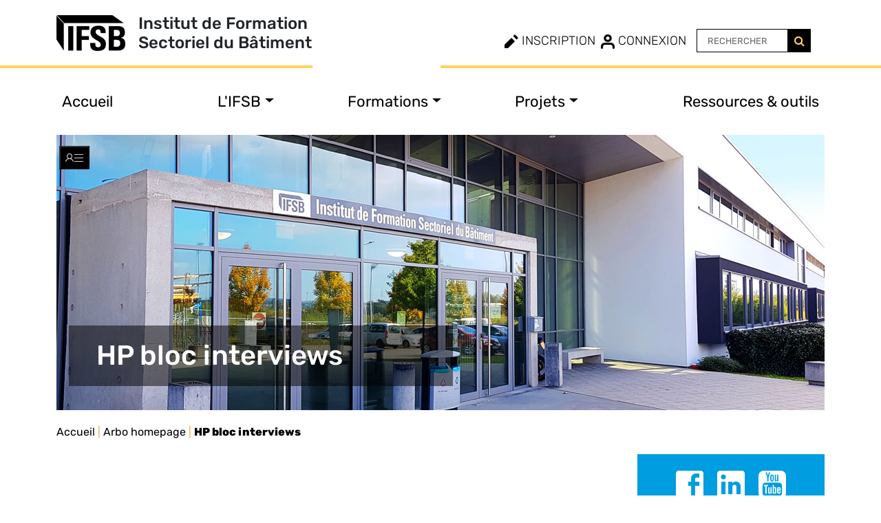

--- FILE ---
content_type: text/html; charset=utf-8
request_url: https://www.ifsb.lu/hp-bloc-interviews
body_size: 8362
content:
<!DOCTYPE html>
<html dir="ltr" lang="fr" class="ltr fr no-js">
<head><title>HP bloc interviews - IFSB</title>
<meta name="description" content=""/>
<script type='text/javascript'>/*<![CDATA[*/(function(H){H.className=H.className.replace(/\bno-js\b/,'js')})(document.documentElement);/*]]>*/</script>
<link rel="canonical" href="https://www.ifsb.lu/hp-bloc-interviews" />
<meta http-equiv="Content-Type" content="text/html; charset=utf-8" />
<meta name="robots" content="index,follow" />
<meta name="viewport" content="width=device-width, initial-scale=1" />
<meta name="generator" content="SPIP 4.1.5 GIT [dev: 020b8fbf]" />
<meta name="msapplication-TileColor" content="#ffffff" />
<meta name="msapplication-TileImage" content="/squelettes/icons/ms-icon-144x144.png" />
<meta name="theme-color" content="#ffffff" />
<link rel="apple-touch-icon" sizes="57x57" href="/squelettes/icons/apple-icon-57x57.png" />
<link rel="apple-touch-icon" sizes="60x60" href="/squelettes/icons/apple-icon-60x60.png" />
<link rel="apple-touch-icon" sizes="72x72" href="/squelettes/icons/apple-icon-72x72.png" />
<link rel="apple-touch-icon" sizes="76x76" href="/squelettes/icons/apple-icon-76x76.png" />
<link rel="apple-touch-icon" sizes="114x114" href="/squelettes/icons/apple-icon-114x114.png" />
<link rel="apple-touch-icon" sizes="120x120" href="/squelettes/icons/apple-icon-120x120.png" />
<link rel="apple-touch-icon" sizes="144x144" href="/squelettes/icons/apple-icon-144x144.png" />
<link rel="apple-touch-icon" sizes="152x152" href="/squelettes/icons/apple-icon-152x152.png" />
<link rel="apple-touch-icon" sizes="180x180" href="/squelettes/icons/apple-icon-180x180.png" />
<link rel="icon" type="image/png" sizes="192x192"  href="/squelettes/icons/android-icon-192x192.png" />
<link rel="icon" type="image/png" sizes="32x32" href="/squelettes/icons/favicon-32x32.png" />
<link rel="icon" type="image/png" sizes="96x96" href="/squelettes/icons/favicon-96x96.png" />
<link rel="icon" type="image/png" sizes="16x16" href="/squelettes/icons/favicon-16x16.png" />
<link rel="manifest" href="/manifest.json">
<link rel="alternate" type="application/rss+xml" title="Toutes les actualités" href="spip.php?page=rss-actualites" />
<link rel="alternate" type="application/rss+xml" title="Tous les événements" href="spip.php?page=rss-agenda" />
<script type="text/javascript">/* <![CDATA[ */
var mediabox_settings={"auto_detect":true,"ns":"box","tt_img":true,"sel_g":"#documents_portfolio a[type='image\/jpeg'],#documents_portfolio a[type='image\/png'],#documents_portfolio a[type='image\/gif']","sel_c":".mediabox","str_ssStart":"Diaporama","str_ssStop":"Arr\u00eater","str_cur":"{current}\/{total}","str_prev":"Pr\u00e9c\u00e9dent","str_next":"Suivant","str_close":"Fermer","str_loading":"Chargement\u2026","str_petc":"Taper \u2019Echap\u2019 pour fermer","str_dialTitDef":"Boite de dialogue","str_dialTitMed":"Affichage d\u2019un media","splash_url":"","lity":{"skin":"_simple-dark","maxWidth":"90%","maxHeight":"90%","minWidth":"400px","minHeight":"","slideshow_speed":"2500","opacite":"0.9","defaultCaptionState":"expanded"}};
/* ]]> */</script>
<!-- insert_head_css -->
<link rel="stylesheet" href="plugins-dist/mediabox/lib/lity/lity.css?1674661135" type="text/css" media="all" />
<link rel="stylesheet" href="plugins-dist/mediabox/lity/css/lity.mediabox.css?1674661135" type="text/css" media="all" />
<link rel="stylesheet" href="plugins-dist/mediabox/lity/skins/_simple-dark/lity.css?1674661140" type="text/css" media="all" /><link rel='stylesheet' type='text/css' media='all' href='plugins-dist/porte_plume/css/barre_outils.css?1674661124' />
<link rel='stylesheet' type='text/css' media='all' href='local/cache-css/cssdyn-css_barre_outils_icones_css-8529aa20.css?1757496936' />

<!-- CS vide -->
<link rel="stylesheet" type="text/css" href="plugins/auto/sjcycle/v3.5.3/css/sjcycle.css?1668696638" media="all" />
<link rel='stylesheet' type='text/css' media='all' href='plugins/auto/image_responsive/v9.7.3/image_responsive.css'>
<link rel="stylesheet" href="https://cdnjs.cloudflare.com/ajax/libs/font-awesome/4.7.0/css/font-awesome.min.css" />
<link rel="stylesheet" href="https://cdn.jsdelivr.net/npm/bootstrap@5.2.1/dist/css/bootstrap.min.css" integrity="sha384-iYQeCzEYFbKjA/T2uDLTpkwGzCiq6soy8tYaI1GyVh/UjpbCx/TYkiZhlZB6+fzT" crossorigin="anonymous">
<link rel="stylesheet" href="https://cdn.jsdelivr.net/npm/jquery-ui@1.13.2/dist/themes/smoothness/jquery-ui.min.css" integrity="sha256-qaThGTX16krvgsC3q3oM5DqZuQovFe5LOMLrdaOMvrY=" crossorigin="anonymous">
<link rel="stylesheet" href="https://cdn.jsdelivr.net/npm/swiper/swiper-bundle.min.css" />
<link rel="stylesheet" href="https://cdnjs.cloudflare.com/ajax/libs/animate.css/4.1.1/animate.min.css" />
<link rel="stylesheet" href="https://cdnjs.cloudflare.com/ajax/libs/aos/2.3.4/aos.css" integrity="sha512-1cK78a1o+ht2JcaW6g8OXYwqpev9+6GqOkz9xmBN9iUUhIndKtxwILGWYOSibOKjLsEdjyjZvYDq/cZwNeak0w==" crossorigin="anonymous" referrerpolicy="no-referrer" />
<link rel="stylesheet" href="https://unpkg.com/video.js/dist/video-js.min.css">
<link rel="stylesheet" href="squelettes/css/swiper.styles.css?1674660829" />
<link rel="stylesheet" href="squelettes/css/fonts.css" />
<link rel="stylesheet" href="squelettes/css/spip_admin_perso.css" type="text/css" />
<link rel="stylesheet" href="squelettes/blueimp/blueimp-gallery.min.css" type="text/css" />
<link rel="stylesheet" href="squelettes/blueimp/blueimp-gallery-indicator.css" type="text/css" />
<link rel="stylesheet" href="squelettes/blueimp/blueimp-gallery-video.css" type="text/css" />
<link rel="stylesheet" href="squelettes/qtip/jquery.qtip.min.css" type="text/css" />
<link rel="stylesheet" href="squelettes/css/jquery.qtip.min.css" type="text/css" />
<link rel="stylesheet" href="squelettes/css/slick.css" type="text/css" />
<link rel="stylesheet" href="squelettes/css/slick-theme.css" type="text/css" />
<link rel="stylesheet" href="squelettes/css/ionicons.min.css" type="text/css" />
<link rel="stylesheet" href="squelettes/nouislider/nouislider.min.css" type="text/css" />
<link rel="stylesheet" href="squelettes/css/custom1.css" type="text/css" />
<link rel="stylesheet" href="squelettes/css/custom2.css" type="text/css" />
<link rel="stylesheet" href="squelettes/css/custom3.css" type="text/css" />
<link rel="stylesheet" href="squelettes/css/styles.css" type="text/css" />
<link rel="stylesheet" href="squelettes/css/toggle-switch.css" type="text/css" />
<script src="https://code.jquery.com/jquery-3.6.0.min.js" integrity="sha256-/xUj+3OJU5yExlq6GSYGSHk7tPXikynS7ogEvDej/m4=" crossorigin="anonymous"></script>
<script src="prive/javascript/jquery.js?1674661116" type="text/javascript"></script>
<script src="prive/javascript/jquery.form.js?1674661116" type="text/javascript"></script>
<script src="prive/javascript/jquery.autosave.js?1674661116" type="text/javascript"></script>
<script src="prive/javascript/jquery.placeholder-label.js?1674661116" type="text/javascript"></script>
<script src="prive/javascript/ajaxCallback.js?1674661116" type="text/javascript"></script>
<script src="prive/javascript/js.cookie.js?1674661116" type="text/javascript"></script>
<!-- insert_head -->
<script src="plugins-dist/mediabox/lib/lity/lity.js?1674661135" type="text/javascript"></script>
<script src="plugins-dist/mediabox/lity/js/lity.mediabox.js?1674661135" type="text/javascript"></script>
<script src="plugins-dist/mediabox/javascript/spip.mediabox.js?1674661124" type="text/javascript"></script><script type='text/javascript' src='plugins-dist/porte_plume/javascript/jquery.markitup_pour_spip.js?1674661124'></script>
<script type='text/javascript' src='plugins-dist/porte_plume/javascript/jquery.previsu_spip.js?1674661124'></script>
<script type='text/javascript' src='local/cache-js/jsdyn-javascript_porte_plume_start_js-4b148b49.js?1757496936'></script>

<!-- Debut CS -->
<script type="text/javascript"><!--
var cs_prive=window.location.pathname.match(/\/ecrire\/$/)!=null;
jQuery.fn.cs_todo=function(){return this.not('.cs_done').addClass('cs_done');};
if(window.jQuery) {
var cs_sel_jQuery='';
var cs_CookiePlugin="";
}
// --></script>

<!-- Fin CS -->
<script src="plugins/auto/sjcycle/v3.5.3/lib/cycle2/jquery.cycle2.js?1668696638" type="text/javascript"></script>
<script src="plugins/auto/sjcycle/v3.5.3/lib/cycle2/jquery.cycle2.flip.js?1668696638" type="text/javascript"></script>
<script src="plugins/auto/sjcycle/v3.5.3/lib/cycle2/jquery.cycle2.carousel.js?1668696638" type="text/javascript"></script>
<script src="plugins/auto/sjcycle/v3.5.3/lib/cycle2/jquery.cycle2.scrollVert.js?1668696638" type="text/javascript"></script>
<script src="plugins/auto/sjcycle/v3.5.3/lib/cycle2/jquery.cycle2.shuffle.js?1668696638" type="text/javascript"></script>
<script src="plugins/auto/sjcycle/v3.5.3/lib/cycle2/jquery.cycle2.tile.js?1668696638" type="text/javascript"></script><script>htactif=1;document.createElement('picture'); var image_responsive_retina_hq = 0;</script><script>image_responsive_retina_hq = 1;</script>
<script type='text/javascript' src='plugins/auto/image_responsive/v9.7.3/javascript/rAF.js'></script>
<script type='text/javascript' src='plugins/auto/image_responsive/v9.7.3/javascript/jquery.smartresize.js'></script>
<script type='text/javascript' src='plugins/auto/image_responsive/v9.7.3/javascript/image_responsive.js'></script>
<script type='text/javascript' src='plugins/auto/image_responsive/v9.7.3/javascript/picturefill.js'></script>
<script src="https://cdn.jsdelivr.net/npm/@popperjs/core@2.11.5/dist/umd/popper.min.js" integrity="sha384-Xe+8cL9oJa6tN/veChSP7q+mnSPaj5Bcu9mPX5F5xIGE0DVittaqT5lorf0EI7Vk" crossorigin="anonymous"></script>
<script src="https://cdn.jsdelivr.net/npm/bootstrap@5.2.1/dist/js/bootstrap.bundle.min.js" integrity="sha384-u1OknCvxWvY5kfmNBILK2hRnQC3Pr17a+RTT6rIHI7NnikvbZlHgTPOOmMi466C8" crossorigin="anonymous"></script>
<script src="https://cdn.jsdelivr.net/npm/jquery-ui@1.13.2/dist/jquery-ui.min.js" integrity="sha256-lSjKY0/srUM9BE3dPm+c4fBo1dky2v27Gdjm2uoZaL0=" crossorigin="anonymous"></script>
<script src="https://cdnjs.cloudflare.com/ajax/libs/aos/2.3.4/aos.js" integrity="sha512-A7AYk1fGKX6S2SsHywmPkrnzTZHrgiVT7GcQkLGDe2ev0aWb8zejytzS8wjo7PGEXKqJOrjQ4oORtnimIRZBtw==" crossorigin="anonymous" referrerpolicy="no-referrer"></script>
<script src="https://maps.googleapis.com/maps/api/js?key=AIzaSyB2bao1cLphlk3vvteCW8moTrpgjPLmuLs&callback=initMap&v=weekly" defer></script>
<script src="https://cdn.jsdelivr.net/npm/swiper/swiper-bundle.min.js"></script>
<script src="https://unpkg.com/video.js/dist/video.min.js"></script>
<script src="https://www.google.com/recaptcha/api.js" type="text/javascript" async defer></script>
<script src="squelettes/js/recherche-formation.js" type="text/javascript"></script>
<script src="squelettes/js/slick.min.js" type="text/javascript"></script>
<script src="squelettes/js/jquery.monte.js" type="text/javascript"></script>
<script src="squelettes/js/jquery.waypoints.min.js" type="text/javascript"></script>
<script src="squelettes/blueimp/blueimp-gallery.min.js" type="text/javascript"></script>
<script src="squelettes/blueimp/blueimp-gallery-video.js" type="text/javascript"></script>
<script src="squelettes/blueimp/blueimp-gallery-youtube.js" type="text/javascript"></script>
<script src="squelettes/qtip/jquery.qtip.min.js" type="text/javascript"></script>
<script src="squelettes/js/jquery-ui.min.js" type="text/javascript"></script>
<script src="squelettes/js/datepicker-fr.js" type="text/javascript"></script>
<script src="squelettes/js/datepicker-de.js" type="text/javascript"></script>
<script src="squelettes/js/jquery.touchSwipe.min.js" type="text/javascript"></script>
<script src="squelettes/js/jquery.qtip.min.js" type="text/javascript"></script>
<script src="squelettes/js/jquery.counterup.min.js" type="text/javascript"></script>
<script src="squelettes/nouislider/nouislider.min.js" type="text/javascript"></script>
<script src="squelettes/nouislider/wNumb.js" type="text/javascript"></script>
<script src="squelettes/js/swiper.index.js?1674660829" type="module"></script>
<script src="squelettes/js/custom.js" type="text/javascript"></script>
<script type="text/javascript">
var recherche_traductions = {
	public_cible: 'Public cible',
	ref: 'Réf.',
	objectifs: 'Objectifs',
	duree: 'Durée',
	lieu: 'Lieu',
	type: 'Type',
	niveau: 'Niveau',
	langue: 'Langue',
	prochaines_sessions: 'Prochaines sessions',
	aucune_date: 'sur inscription',
	jour: 'jour',
	jours: 'jours',
	heure: 'heure',
	heures: 'heures',
	langue: 'Langue',
	domaine: 'Domaine',
	sdomaine: 'Sous-domaine',
	libelle: 'Libellé',
	page: 'Page',
	a: 'à',
	sur: 'sur'
};
</script>
<!-- Global Site Tag (gtag.js) - Google Analytics -->
<script async src="https://www.googletagmanager.com/gtag/js?id=UA-4962742-1"></script>
<script>
  window.dataLayer = window.dataLayer || [];
  function gtag(){dataLayer.push(arguments)};
  gtag('js', new Date());
  gtag('config', 'UA-4962742-1');
</script>
<!--seo_insere-->
<script type="text/javascript">
(function(i,s,o,g,r,a,m){i['GoogleAnalyticsObject']=r;i[r]=i[r]||function(){
(i[r].q=i[r].q||[]).push(arguments)},i[r].l=1*new Date();a=s.createElement(o),
m=s.getElementsByTagName(o)[0];a.async=1;a.src=g;m.parentNode.insertBefore(a,m)
})(window,document,'script','//www.google-analytics.com/analytics.js','ga');
ga('create', 'G-4MTPBL1QTG', 'auto');
ga('send', 'pageview');
</script><!-- Plugin Métas + -->
<!-- Dublin Core -->
<link rel="schema.DC" href="https://purl.org/dc/elements/1.1/" />
<link rel="schema.DCTERMS" href="https://purl.org/dc/terms/" />
<meta name="DC.Format" content="text/html" />
<meta name="DC.Type" content="Text" />
<meta name="DC.Language" scheme="rfc1766" content="fr" />
<meta name="DC.Title" lang="fr" content="HP bloc interviews &#8211; IFSB" />

<meta name="DC.Date" scheme="DCTERMS.W3CDTF" content="2026-01-27" />
<meta name="DC.Date.Modified" scheme="DCTERMS.W3CDTF" content="2019-03-28" />
<meta name="DC.Identifier" scheme="URI" content="https://www.ifsb.lu/hp-bloc-interviews" />
<meta name="DC.Publisher" content="IFSB" />
<meta name="DC.Source" scheme="URI" content="https://www.ifsb.lu" />

<meta name="DC.Creator" content="moobee" />


<meta name="DC.Subject" content="exclusion_recherche" />

<meta name="DC.Subject" content="HP architecture" />




<!-- Open Graph -->
 
<meta property="og:rich_attachment" content="true" />

<meta property="og:site_name" content="IFSB" />
<meta property="og:type" content="article" />
<meta property="og:title" content="HP bloc interviews &#8211; IFSB" />
<meta property="og:locale" content="fr_FR" />
<meta property="og:url" content="https://www.ifsb.lu/hp-bloc-interviews" />


 

<meta property="og:image" content="https://www.ifsb.lu/local/cache-vignettes/L99xH52/242fe8a542fe61cf074e0b7f609891-269ca.png" />
<meta property="og:image:width" content="99" />
<meta property="og:image:height" content="52" />
<meta property="og:image:type" content="image/png" />



<meta property="article:published_time" content="2026-01-27" />
<meta property="article:modified_time" content="2019-03-28" />

<meta property="article:author" content="moobee" />


<meta property="article:tag" content="exclusion_recherche" />

<meta property="article:tag" content="HP architecture" />







<!-- Twitter Card -->
<meta name="twitter:card" content="summary_large_image" />
<meta name="twitter:title" content="HP bloc interviews &#8211; IFSB" />

<meta name="twitter:dnt" content="on" />
<meta name="twitter:url" content="https://www.ifsb.lu/hp-bloc-interviews" />

<meta name="twitter:image" content="https://www.ifsb.lu/local/cache-vignettes/L100xH50/2437b40cfa6819b2bccafc02403bbe-bab74.png?1757496954" />
</head>


	
		
	
		
		



 
	
	 
		
		  <body id="page_article" class="page_article">

	<header id="header">
    <div class="container">
        <div class="row align-items-end justify-content-start g-sm-0">
            <div class="col-12 col-md-4 borderBYellow headerLogo">
                <a href="https://www.ifsb.lu" title="IFSB">
					<img src="squelettes/img/header-logo-ifsb.png" class="logo-ifsb" alt="IFSB - Luxembourg" title="IFSB - Luxembourg" />
                </a>
                
                    <span>Institut de Formation<br>Sectoriel du Bâtiment</span>
                                
    		</div>
            <div class="col-12 col-md-2 borderBWhite"></div>
            <div class="col-12 col-md-6 borderBYellow headerNavbar">
                <div class="row align-items-center justify-content-end g-sm-0">
                    <div class="col-6 col-md-3 navBarRegist">
                         
                            <a href="spip.php?page=inscription" class="link-inscription" title="Inscription">
                                <img src="./squelettes/img/crayon.png">
                                Inscription
                            </a>
                        
                        
                    </div>    
                    <div class="col-6 col-md-3 navBarConnex">
                         
                            <a href="spip.php?page=connexion" class="link-connexion" title="Connexion">
                                <img src="./squelettes/img/mon-compte.png">
                                Connexion
                            </a>
                        
                        
                    </div>                   
                    <div class="col-6 col-md-4 navBarSearch">
                        <div class="formulaire_spip formulaire_recherche inline" id="formulaire_recherche" tabindex="0">
	<form action="spip.php?page=recherche" method="get">
		<div class="editer-groupe">
			<input name="page" value="recherche" type="hidden"
/>
			

			<div class="input-group">
				<input type="search" placeholder="RECHERCHER" class="search text" size="10" name="recherche" id="recherche" accesskey="4" autocapitalize="off" autocorrect="off" />
				<div class="input-group-btn">
					<button type="submit" class="btn" title="Rechercher">
						<i class="fa fa-search"></i>
					</button>
				</div>
			</div>
		</div>
	</form>
</div>
                    </div>                   
                    <div class="col-6 col-md-2 navBarLang hide hidden">
                        <div class="formulaire_spip formulaire_menu_lang" id="formulaire_menu_lang">
	<form method="post" action="https://www.ifsb.lu/spip.php?action=converser&amp;redirect=hp-bloc-interviews">
		<div>
			<input name="action" value="converser" type="hidden"
/><input name="redirect" value="hp-bloc-interviews" type="hidden"
/>
			<select name="var_lang" id="var_lang" onchange="this.parentNode.parentNode.submit()">
				<option value='de' dir="ltr">de</option>
	

	 
		<option value='fr' selected="selected" dir="ltr">fr</option>
			</select>
			<noscript><p class="boutons"><input type="submit" class="submit" value="&gt;&gt;" /></p></noscript>
		</div>
	</form>
</div>
                    </div>
                </div>
            </div>
        </div>
    </div>
    <div class="container-fluid">
        <div class="row rowLine">
        </div>
    </div>
</header>	<nav class="navbar navbar-expand-sm">
    <div class="container">
        <div class="row  align-items-end justify-content-start no-gutters w-100">
            <div class="col">

                <button class="navbar-toggler" type="button" data-bs-toggle="collapse" data-bs-target="#navbarIFSB" aria-controls="navbarIFSB" aria-expanded="false" aria-label="Toggle navigation">
                    <span class="navbar-toggler-icon"></span>
                </button>
                <div class="collapse navbar-collapse" id="navbarIFSB">
                    <ul class="navbar-nav nav-fill w-100">
                        <li class="nav-item">
                            <a class="nav-link" href="./">Accueil</a>
                        </li>
                        <li class="nav-item dropdown">
                            <a class="nav-link dropdown-toggle" href="#" id="navIfsb" role="button" data-bs-toggle="dropdown" aria-expanded="false">
                                
                                    
                                
                                L'IFSB</a>
                            <ul class="dropdown-menu sous-menu" id="menu-lifsb" aria-labelledby="navIfsb">
                                
                                    <li><a class="dropdown-item" href="20-ans-de-l-ifsb-et-du-groupe-cdec-1489" title="20 ans de l&#8217;IFSB et du Groupe CDEC">20 ans de l&#8217;IFSB et du Groupe CDEC</a></li>    
                                
                                    <li><a class="dropdown-item" href="pedagogie-numerique-innovante" title="Pédagogie numérique innovante">Pédagogie numérique innovante</a></li>    
                                
                                    <li><a class="dropdown-item" href="outils-pedagogiques-exceptionnels" title="Outils pédagogiques exceptionnels">Outils pédagogiques exceptionnels</a></li>    
                                
                                    <li><a class="dropdown-item" href="un-engagement-durable-pour-le-secteur" title="Un engagement durable pour le secteur">Un engagement durable pour le secteur</a></li>    
                                
                                    <li><a class="dropdown-item" href="notre-offre-d-e-learning" title="Notre offre d&#8217;e-learning">Notre offre d&#8217;e-learning</a></li>    
                                
                                    <li><a class="dropdown-item" href="preparer-son-test-d-entree" title="Préparer son test d&#8217;entrée">Préparer son test d&#8217;entrée</a></li>    
                                
                                    <li><a class="dropdown-item" href="ifsb-innovation-clubs" title="IFSB Innovation Clubs">IFSB Innovation Clubs</a></li>    
                                
                                    <li><a class="dropdown-item" href="cybersecurite" title="Cybersecurite">Cybersecurite</a></li>    
                                
                            </ul>
                        </li>
                        <li class="nav-item dropdown">
                            <a class="nav-link dropdown-toggle" href="#" id="navFormations" role="button" data-bs-toggle="dropdown" aria-expanded="false" href="#">
                                
                                Formations</a>
                            <ul class="dropdown-menu sous-menu" id="menu-formations" aria-labelledby="navFormations">
                                <li><a class="dropdown-item" href="-construction-construction-durable-" title="Construction">Construction</a></li>
                                <li><a class="dropdown-item" href="-engins-" title="Engins">Engins</a></li>
                                <li><a class="dropdown-item" href="-securite-sante-au-travail-" title="Sécurité">Sécurité</a></li>
                                <li><a class="dropdown-item" href="-management-lusci-" title="Management &amp; LUSCI">Management &amp; LUSCI</a></li>
                            </ul>
                        </li>
                        <li class="nav-item dropdown">
                            <a class="nav-link dropdown-toggle" href="#" id="navProjets" role="button" data-bs-toggle="dropdown" aria-expanded="false" href="#">
                                
                                Projets</a>
                            <ul class="dropdown-menu sous-menu" id="menu-projets" aria-labelledby="navProjets">
                                
                                    <li><a class="dropdown-item" href="-securite-et-sante-au-travail-" title="Sécurité et Santé au Travail">Sécurité et Santé au Travail</a></li>
                                
                                    <li><a class="dropdown-item" href="-interreg-nwe-" title="Interreg NWE">Interreg NWE</a></li>
                                
                                    <li><a class="dropdown-item" href="-erasmus-" title="ERASMUS +">ERASMUS +</a></li>
                                
                                    <li><a class="dropdown-item" href="-jeunesse-" title="Jeunesse">Jeunesse</a></li>
                                
                                    <li><a class="dropdown-item" href="-bas-carbone-" title="Bas Carbone">Bas Carbone</a></li>
                                
                                    <li><a class="dropdown-item" href="-interreg-grande-region-" title="Interreg Grande Région ">Interreg Grande Région </a></li>
                                
                            </ul>
                        </li>
                        <li class="nav-item hide">
                            <a class="nav-link" href="#">Engagement environnemental</a>
                        </li>
                        <li class="nav-item">
                            <a class="nav-link" href="./-ressources-">Ressources & outils</a>
                        </li>
                    </ul>
                </div>

            </div>
        </div>
    </div>
</nav>

<section>
    <div class="container pRelative menu-compte">
        <div class="col-12">
            <nav class="navbar-default navbar-all">
                <div class="navbar-header">
                    					
                    <button type="button" class="navbar-toggle navbar-moncompte" data-bs-toggle="collapse" href="#moncompte" role="button" aria-expanded="false" aria-controls="moncompte" data-tooltip="Accéder à mon compte entreprise">
                        <span class="sr-only">Toggle navigation</span>
                    </button>
                </div>
            </nav>
        </div>
        <div class="collapse" id="moncompte">
            <div class="moncompte_top row">
    <div class="col-sm-2">
        <a href="#" title="Retour">
            <span class="glyphicon glyphicon-menu-left" data-bs-toggle="collapse" href="#moncompte" role="button" aria-expanded="false" aria-controls="moncompte"></span>
        </a>
        <img src="squelettes/img/icon_enseignement.png" id="moncompte_icon" alt="" title="">
    </div>
    <div class="col-sm-10">
        <h3>Mon compte particulier</h3>
        <a href="#" title="Fermer">
            <span class="ionicons ion-android-close" data-bs-toggle="collapse" href="#moncompte" role="button" aria-expanded="false" aria-controls="moncompte"></span>
        </a><br>
        <img src="squelettes/img/small-frise.png" class="frise" alt="" title="" />
    </div>
</div>
<div class="clearfix"></div>
<div class="moncompte_content row">

    
    
        
        <p class="space"></p>
        <div class="moncompte_left col-xs-12 col-md-4">
            <form method="post" action="spip.php?page=connexion">
                <div class="moncompte_form_body">
                    <div class="big">Vous êtes déjà utilisateur</div>
                    <div>Connectez-vous à l'aide de votre e-mail et mot de passe</div>
                    <p class="space"></p>
                    <p><input type="email" name="mail" placeholder="Email"></p>
                    <p><input type="password" name="password" placeholder="Mot de passe"></p>
                    <div class="small">
                        <a href="spip.php?page=passperdu" class="button" title="Mot de passe oublié">Mot de passe oublié</a>
                    </div>
                    <p class="space"></p>
                    <p class="space"></p>
                </div>
                <button type="submit" class="btn btn-default btn-transparent btn-white btn-connexion">
                    <span class="glyphicon glyphicon-arrow-right" aria-hidden="true"></span> Se connecter
                </button>
            </form>
        </div>
        <div class="moncompte_right col-xs-12 col-md-8">
            <div class="row">
                <div class="col-7">
                    <div class="moncompte_form_body">
                        <h3 class="titre">Plateforme de gestion des formations en ligne</h3>
                        <p></p>
                        <div class="medium">
                            Responsables de formations, particuliers&nbsp;: découvrez votre espace pour gérer les formations, cursus et parcours de vos salariés sur le site de l'IFSB
                        </div><br>
                        <div>
                            <p><strong>Vous n'avez pas encore de compte&nbsp;:</strong></p>
                            <p>Créez dès maintenant votre compte entreprise ou particulier en quelques clics</p>
                        </div><br>
                    </div>
                    <a href="spip.php?page=inscription" class="button">
                        <button type="button" class="btn btn-default btn-transparent btn-white btn-creation">
                            <span class="glyphicon glyphicon-pencil" aria-hidden="true"></span> Créer votre compte
                        </button>
                    </a>
                </div>
                <div class="col-5">
                    <img src="squelettes/img/plateforme-gestion.png" alt="Plateforme de gestion des formations en ligne" title="Plateforme de gestion des formations en ligne" />
                </div>
            </div>
        </div>
        
    

    
        
            <div class="moncompte_footer moncompte_left col-xs-12">
                <ul>
                    <li><a href="./-aide-" title="Aide">
                        <i class="fa fa-question-circle" aria-hidden="true"></i> Aide</a>
                    </li>
                </ul>
            </div>
        
    
        
            <div class="moncompte_footer moncompte_left col-xs-12">
                <ul>
                    <li><a href="./-aide-" title="Aide">
                        <i class="fa fa-question-circle" aria-hidden="true"></i> Aide</a>
                    </li>
                </ul>
            </div>
        
    

</div>        </div>
    </div>		
</section>
	<section id="contenu" class="container">
		<div class="row">
			<div class="col-xs-12">
				<div class="bloc-bandeau">

	
		
			<h1>HP bloc interviews</h1>
		
	

      
	
	

	
	
	
	
	
	
	 
		
		 
			

			
	    	 
	        	<img class="img-bandeau" src="squelettes/img/IFSB-batiment.jpg" alt="" title="" />
	    	
		
		
		
	
</div>
<div class="row hp-filer no-margins">
	<div class="col bkgjaune"></div>
	<div class="col bkgvert"></div>
	<div class="col bkgbleu"></div>
	<div class="col bkgrouge"></div>
</div>			</div>
			<div class="col-xs-12">
				<div class="bloc-arbo">
        <a href="https://www.ifsb.lu/" title="Accueil">Accueil</a>
        
             
                | <a href="-arbo-homepage-" title="Arbo homepage">Arbo homepage</a>
            
        
         | <strong class="on">HP bloc interviews</strong>
    </div>			</div>
			<div class="col-xs-12 col-sm-8">
				
			</div>
			<div class="col-xs-12 col-sm-4 text-right">
				<div class="bloc_social social inline">
    <a class="social-fb" href="https://fr-fr.facebook.com/Institut-de-Formation-Sectoriel-du-Bâtiment-163121147098813/" target="_blank" title="Facebook">
        
         
            <img src="squelettes/img/facebook-fff.png" alt="Facebook" title="Facebook" width="40" height="40" />
        
    </a>
    <a class="social-li" href="https://fr.linkedin.com/company/ifsb-institut-de-formation-sectoriel-du-b-timent" target="_blank" title="Linkedin">
        
         
            <img src="squelettes/img/linkedin-fff.png" alt="Linkedin" title="Linkedin" width="40" height="40" />
        
    </a>
    <a class="social-yt" href="https://www.youtube.com/channel/UCA3qAGlBvluzJwine3dGtsQ" target="_blank" title="YouTube">
        
         
            <img src="squelettes/img/youtube-fff.png" alt="YouTube" title="YouTube" width="40" height="40" />
        
    </a>
    <br /><span class="white">Suivez-nous</span>
</div>			</div>
			<div class="col-xs-12">
				<div class="filer-gris"></div>
			</div>
			<div class="col-xs-12">
				<div class="bloc-contenu">
					
				</div>
			</div>
		</div>
	</section>

	

	<footer id="footer">
    <div class="container">
        <div class="row">
            <div class="col-xs-12 col-md-3">
                <h3>Institut de formation sectoriel du Bâtiment S.A.</h3>
                <B_articles_coordonnees>
                    <div class="footer-coord">
                        
                            <p>445, Z.A.E. Wolser F<br class='autobr' />
L-3290 BETTEMBOURG<br class='autobr' />
Grand-Duché de Luxembourg</p>
<p>Tél&nbsp;: (+352) 26 59 56<br class='autobr' />
Fax&nbsp;: (+352) 26 59 07 44</p>
                        
                    </div>
                </B_articles_coordonnees>
            </div>

            <div class="col-xs-12 col-md-6 liensDirects">
                <div class="row">
                    <div class="col-xs-12">
                        <h4>Liens directs</h4>
                    </div>
                    <div class="col-xs-12 col-md-4">
                        
                            <p><a href="https://www.ifsb.lu/-construction-construction-durable-">Construction &amp; construction durable</a><br class='autobr' />
<a href="https://www.ifsb.lu/-engins-">Construction mécanisée - Engins</a><br class='autobr' />
<a href="https://www.ifsb.lu/-securite-sante-au-travail-">Sécurité &amp; santé au travail</a><br class='autobr' />
<a href="https://www.ifsb.lu/-management-lusci-">Management - LUSCI</a></p>
                        
                    </div>
                    <div class="col-xs-12 col-md-4">
                        
                            <p><a href="https://www.ifsb.lu/-l-ifsb-">L&#8217;IFSB</a><br class='autobr' />
<a href="https://www.ifsb.lu/-formations-">Formations</a><br class='autobr' />
<a href="https://www.ifsb.lu/-projets-">Projets</a><br class='autobr' />
<a href="https://www.ifsb.lu/le-groupe-cdec">Le Groupe CDEC</a></p>
                        
                    </div>
                    <div class="col-xs-12 col-md-4">
                        
                            <p><a href="presse-53" class='spip_in'>Presse</a><br class='autobr' />
<a href="nous-contacter" class='spip_in'>Nous contacter</a></p>
                        
                        <div><a href="spip.php?page=rss-actualites" title="Flux RSS Actualités">Flux RSS Actualités</a></div>
                        <div><a href="spip.php?page=rss-agenda" title="Flux RSS Agenda">Flux RSS Agenda</a></div>
                    </div>
                </div>
            </div>

            <div class="col-xs-12 col-md-3 text-right suivezNous">
                <h4 class="suivezNous">Suivez-nous</h4>
                <a class="social social-fb" href="https://fr-fr.facebook.com/Institut-de-Formation-Sectoriel-du-Bâtiment-163121147098813/" target="_blank" title="Facebook">
                    <img src="squelettes/img/facebook-fff.png" alt="Facebook" title="Facebook" width="40" height="40" />
                </a>
                <a class="social social-li" href="https://fr.linkedin.com/company/ifsb-institut-de-formation-sectoriel-du-b-timent" target="_blank" title="Linkedin">
                    <img src="squelettes/img/linkedin-fff.png" alt="Linkedin" title="Linkedin" width="40" height="40" />
                </a>
                <a class="social social-yt" href="https://www.youtube.com/channel/UCA3qAGlBvluzJwine3dGtsQ" target="_blank" title="YouTube">
                    <img src="squelettes/img/youtube-fff.png" alt="YouTube" title="YouTube" width="40" height="40" />
                </a>
                <div>
                    <a href="https://www.construction21.org/luxembourg/" target="_blank" title="Construction21">
                        <img src="squelettes/img/footer-logo-construction.png" class="logo-construction21" alt="Construction21" title="Construction21" />
                    </a>
                </div>
            </div>
        </div>
        <div class="row rowCopyr">
            <div class="col-xs-12 col-md-6">
                &copy; 2026 INSTITUT DE FORMATION SECTORIEL DU BATIMENT S.A.
            </div>
            <div class="col-xs-12 col-md-6 text-right">
                
                    <a href="c-g-u" title="C.G.U.">C.G.U.</a>
                
                    <a href="c-g-v" title="C.G.V">C.G.V</a>
                
                 |
                    
                        <a href="mentions-legales" title="Mentions légales">Mentions légales</a>
                    
                        <a href="c-g-v" title="C.G.V">C.G.V</a>
                    
                
                 |
                    
                        <a href="cookies" title="Cookies">Cookies</a>
                    
                
            </div>
        </div>
    </div>
</footer>
</body> 
	


</html>



--- FILE ---
content_type: text/css
request_url: https://www.ifsb.lu/squelettes/css/swiper.styles.css?1674660829
body_size: 313
content:
.swiper-carousel{position:relative;margin:0 auto;max-width:100%;overflow:hidden;padding-bottom:32px;max-width:1200px}
.swiper-carousel img{width:100%;height:100%;display:block;object-fit:cover;-webkit-box-reflect:below 5px -webkit-linear-gradient(bottom,rgba(255,0,0,.1) 0%,transparent 32px,transparent 100%)}
.swiper-carousel .swiper-slide{position:relative;width:520px;height:380px;background:#fff; border:1px #e6e6e6 solid; max-width:calc(100% - 48px)}
.swiper-carousel .swiper-carousel-animate-opacity{height:100%}
.swiper-carousel .swiper-pagination-bullets{bottom:0}
.swiper-carousel .slide-content{position:absolute;left:0;width:100%;bottom:0;padding:88px 16px 24px;box-sizing:border-box;background:linear-gradient(to bottom,rgba(0,0,0,0),rgba(0,0,0,.75));border-radius:0 0 8px 8px}
.swiper-carousel .slide-content h2{margin:0;font-weight:bold;font-size:24px;line-height:1.1}
.swiper-carousel .slide-content p{margin:8px 0 0;opacity:.65;font-size:14px;font-weight:500;display:-webkit-box;-webkit-box-orient:vertical;-webkit-line-clamp:2;overflow:hidden}
.swiper-pagination-bullet-active {background-color: #ff9e00;}

--- FILE ---
content_type: text/css
request_url: https://www.ifsb.lu/squelettes/css/fonts.css
body_size: 725
content:
@font-face {
    font-family: 'HelvNeue 45L';
    src: url('../fonts/HelveticaNeueLTCom-Lt.eot');
    src: local('Helvetica Neue LT Com 45 Light'), local('HelveticaNeueLTCom-Lt'),
        url('../fonts/HelveticaNeueLTCom-Lt.eot?#iefix') format('embedded-opentype'),
        url('../fonts/HelveticaNeueLTCom-Lt.woff2') format('woff2'),
        url('../fonts/HelveticaNeueLTCom-Lt.woff') format('woff'),
        url('../fonts/HelveticaNeueLTCom-Lt.ttf') format('truetype'),
        url('../fonts/HelveticaNeueLTCom-Lt.svg#HelveticaNeueLTCom-Lt') format('svg');
    font-weight: 300;
    font-style: normal;
}

@font-face {
    font-family: 'HelvNeue 57C';
    src: url('../fonts/HelveticaNeueLTCom-Cn.eot');
    src: local('Helvetica Neue LT Com 57 Condensed'), local('HelveticaNeueLTCom-Cn'),
        url('../fonts/HelveticaNeueLTCom-Cn.eot?#iefix') format('embedded-opentype'),
        url('../fonts/HelveticaNeueLTCom-Cn.woff2') format('woff2'),
        url('../fonts/HelveticaNeueLTCom-Cn.woff') format('woff'),
        url('../fonts/HelveticaNeueLTCom-Cn.ttf') format('truetype'),
        url('../fonts/HelveticaNeueLTCom-Cn.svg#HelveticaNeueLTCom-Cn') format('svg');
    font-weight: normal;
    font-style: normal;
}

@font-face {
    font-family: 'HelvNeue 46LI';
    src: url('../fonts/HelveticaNeueLTCom-LtIt.eot');
    src: local('Helvetica Neue LT Com 46 Light Italic'), local('HelveticaNeueLTCom-LtIt'),
        url('../fonts/HelveticaNeueLTCom-LtIt.eot?#iefix') format('embedded-opentype'),
        url('../fonts/HelveticaNeueLTCom-LtIt.woff2') format('woff2'),
        url('../fonts/HelveticaNeueLTCom-LtIt.woff') format('woff'),
        url('../fonts/HelveticaNeueLTCom-LtIt.ttf') format('truetype'),
        url('../fonts/HelveticaNeueLTCom-LtIt.svg#HelveticaNeueLTCom-LtIt') format('svg');
    font-weight: 300;
    font-style: italic;
}

@font-face {
    font-family: 'HelvNeue 57CO';
    src: url('../fonts/HelveticaNeueLTCom-CnO.eot');
    src: local('Helvetica Neue LT Com 57 Condensed Oblique'), local('HelveticaNeueLTCom-CnO'),
        url('../fonts/HelveticaNeueLTCom-CnO.eot?#iefix') format('embedded-opentype'),
        url('../fonts/HelveticaNeueLTCom-CnO.woff2') format('woff2'),
        url('../fonts/HelveticaNeueLTCom-CnO.woff') format('woff'),
        url('../fonts/HelveticaNeueLTCom-CnO.ttf') format('truetype'),
        url('../fonts/HelveticaNeueLTCom-CnO.svg#HelveticaNeueLTCom-CnO') format('svg');
    font-weight: normal;
    font-style: italic;
}

@font-face {
    font-family: 'HelvNeue BC';
    src: url('../fonts/HelveticaNeueLTCom-BdCn.eot');
    src: local('Helvetica Neue LT Com 77 Bold Condensed'), local('HelveticaNeueLTCom-BdCn'),
        url('../fonts/HelveticaNeueLTCom-BdCn.eot?#iefix') format('embedded-opentype'),
        url('../fonts/HelveticaNeueLTCom-BdCn.woff2') format('woff2'),
        url('../fonts/HelveticaNeueLTCom-BdCn.woff') format('woff'),
        url('../fonts/HelveticaNeueLTCom-BdCn.ttf') format('truetype'),
        url('../fonts/HelveticaNeueLTCom-BdCn.svg#HelveticaNeueLTCom-BdCn') format('svg');
    font-weight: bold;
    font-style: normal;
}

@font-face {
    font-family: 'HelvNeue 35T';
    src: url('../fonts/HelveticaNeueLTCom-Th.eot');
    src: local('Helvetica Neue LT Com 35 Thin'), local('HelveticaNeueLTCom-Th'),
        url('../fonts/HelveticaNeueLTCom-Th.eot?#iefix') format('embedded-opentype'),
        url('../fonts/HelveticaNeueLTCom-Th.woff2') format('woff2'),
        url('../fonts/HelveticaNeueLTCom-Th.woff') format('woff'),
        url('../fonts/HelveticaNeueLTCom-Th.ttf') format('truetype'),
        url('../fonts/HelveticaNeueLTCom-Th.svg#HelveticaNeueLTCom-Th') format('svg');
    font-weight: 100;
    font-style: normal;
}

@font-face {
    font-family: 'Rubik';
    src: url('../fonts/Rubik-ExtraBoldItalic.eot');
    src: url('../fonts/Rubik-ExtraBoldItalic.eot?#iefix') format('embedded-opentype'),
        url('../fonts/Rubik-ExtraBoldItalic.woff2') format('woff2'),
        url('../fonts/Rubik-ExtraBoldItalic.woff') format('woff'),
        url('../fonts/Rubik-ExtraBoldItalic.ttf') format('truetype'),
        url('../fonts/Rubik-ExtraBoldItalic.svg#Rubik-ExtraBoldItalic') format('svg');
    font-weight: bold;
    font-style: italic;
    font-display: swap;
}

@font-face {
    font-family: 'Rubik';
    src: url('../fonts/Rubik-Bold.eot');
    src: url('../fonts/Rubik-Bold.eot?#iefix') format('embedded-opentype'),
        url('../fonts/Rubik-Bold.woff2') format('woff2'),
        url('../fonts/Rubik-Bold.woff') format('woff'),
        url('../fonts/Rubik-Bold.ttf') format('truetype'),
        url('../fonts/Rubik-Bold.svg#Rubik-Bold') format('svg');
    font-weight: bold;
    font-style: normal;
    font-display: swap;
}

@font-face {
    font-family: 'Rubik';
    src: url('../fonts/Rubik-ExtraBold.eot');
    src: url('../fonts/Rubik-ExtraBold.eot?#iefix') format('embedded-opentype'),
        url('../fonts/Rubik-ExtraBold.woff2') format('woff2'),
        url('../fonts/Rubik-ExtraBold.woff') format('woff'),
        url('../fonts/Rubik-ExtraBold.ttf') format('truetype'),
        url('../fonts/Rubik-ExtraBold.svg#Rubik-ExtraBold') format('svg');
    font-weight: bold;
    font-style: normal;
    font-display: swap;
}

@font-face {
    font-family: 'Rubik';
    src: url('../fonts/Rubik-BlackItalic.eot');
    src: url('../fonts/Rubik-BlackItalic.eot?#iefix') format('embedded-opentype'),
        url('../fonts/Rubik-BlackItalic.woff2') format('woff2'),
        url('../fonts/Rubik-BlackItalic.woff') format('woff'),
        url('../fonts/Rubik-BlackItalic.ttf') format('truetype'),
        url('../fonts/Rubik-BlackItalic.svg#Rubik-BlackItalic') format('svg');
    font-weight: 900;
    font-style: italic;
    font-display: swap;
}

@font-face {
    font-family: 'Rubik';
    src: url('../fonts/Rubik-Black.eot');
    src: url('../fonts/Rubik-Black.eot?#iefix') format('embedded-opentype'),
        url('../fonts/Rubik-Black.woff2') format('woff2'),
        url('../fonts/Rubik-Black.woff') format('woff'),
        url('../fonts/Rubik-Black.ttf') format('truetype'),
        url('../fonts/Rubik-Black.svg#Rubik-Black') format('svg');
    font-weight: 900;
    font-style: normal;
    font-display: swap;
}

@font-face {
    font-family: 'Rubik';
    src: url('../fonts/Rubik-BoldItalic.eot');
    src: url('../fonts/Rubik-BoldItalic.eot?#iefix') format('embedded-opentype'),
        url('../fonts/Rubik-BoldItalic.woff2') format('woff2'),
        url('../fonts/Rubik-BoldItalic.woff') format('woff'),
        url('../fonts/Rubik-BoldItalic.ttf') format('truetype'),
        url('../fonts/Rubik-BoldItalic.svg#Rubik-BoldItalic') format('svg');
    font-weight: bold;
    font-style: italic;
    font-display: swap;
}

@font-face {
    font-family: 'Rubik';
    src: url('../fonts/Rubik-Italic.eot');
    src: url('../fonts/Rubik-Italic.eot?#iefix') format('embedded-opentype'),
        url('../fonts/Rubik-Italic.woff2') format('woff2'),
        url('../fonts/Rubik-Italic.woff') format('woff'),
        url('../fonts/Rubik-Italic.ttf') format('truetype'),
        url('../fonts/Rubik-Italic.svg#Rubik-Italic') format('svg');
    font-weight: normal;
    font-style: italic;
    font-display: swap;
}

@font-face {
    font-family: 'Rubik';
    src: url('../fonts/Rubik-Light.eot');
    src: url('../fonts/Rubik-Light.eot?#iefix') format('embedded-opentype'),
        url('../fonts/Rubik-Light.woff2') format('woff2'),
        url('../fonts/Rubik-Light.woff') format('woff'),
        url('../fonts/Rubik-Light.ttf') format('truetype'),
        url('../fonts/Rubik-Light.svg#Rubik-Light') format('svg');
    font-weight: 300;
    font-style: normal;
    font-display: swap;
}

@font-face {
    font-family: 'Rubik';
    src: url('../fonts/Rubik-Medium.eot');
    src: url('../fonts/Rubik-Medium.eot?#iefix') format('embedded-opentype'),
        url('../fonts/Rubik-Medium.woff2') format('woff2'),
        url('../fonts/Rubik-Medium.woff') format('woff'),
        url('../fonts/Rubik-Medium.ttf') format('truetype'),
        url('../fonts/Rubik-Medium.svg#Rubik-Medium') format('svg');
    font-weight: 500;
    font-style: normal;
    font-display: swap;
}

@font-face {
    font-family: 'Rubik';
    src: url('../fonts/Rubik-MediumItalic.eot');
    src: url('../fonts/Rubik-MediumItalic.eot?#iefix') format('embedded-opentype'),
        url('../fonts/Rubik-MediumItalic.woff2') format('woff2'),
        url('../fonts/Rubik-MediumItalic.woff') format('woff'),
        url('../fonts/Rubik-MediumItalic.ttf') format('truetype'),
        url('../fonts/Rubik-MediumItalic.svg#Rubik-MediumItalic') format('svg');
    font-weight: 500;
    font-style: italic;
    font-display: swap;
}

@font-face {
    font-family: 'Rubik';
    src: url('../fonts/Rubik-Regular.eot');
    src: url('../fonts/Rubik-Regular.eot?#iefix') format('embedded-opentype'),
        url('../fonts/Rubik-Regular.woff2') format('woff2'),
        url('../fonts/Rubik-Regular.woff') format('woff'),
        url('../fonts/Rubik-Regular.ttf') format('truetype'),
        url('../fonts/Rubik-Regular.svg#Rubik-Regular') format('svg');
    font-weight: normal;
    font-style: normal;
    font-display: swap;
}

@font-face {
    font-family: 'Rubik';
    src: url('../fonts/Rubik-LightItalic.eot');
    src: url('../fonts/Rubik-LightItalic.eot?#iefix') format('embedded-opentype'),
        url('../fonts/Rubik-LightItalic.woff2') format('woff2'),
        url('../fonts/Rubik-LightItalic.woff') format('woff'),
        url('../fonts/Rubik-LightItalic.ttf') format('truetype'),
        url('../fonts/Rubik-LightItalic.svg#Rubik-LightItalic') format('svg');
    font-weight: 300;
    font-style: italic;
    font-display: swap;
}

@font-face {
    font-family: 'Rubik';
    src: url('../fonts/Rubik-SemiBoldItalic.eot');
    src: url('../fonts/Rubik-SemiBoldItalic.eot?#iefix') format('embedded-opentype'),
        url('../fonts/Rubik-SemiBoldItalic.woff2') format('woff2'),
        url('../fonts/Rubik-SemiBoldItalic.woff') format('woff'),
        url('../fonts/Rubik-SemiBoldItalic.ttf') format('truetype'),
        url('../fonts/Rubik-SemiBoldItalic.svg#Rubik-SemiBoldItalic') format('svg');
    font-weight: 600;
    font-style: italic;
    font-display: swap;
}

@font-face {
    font-family: 'Rubik';
    src: url('../fonts/Rubik-SemiBold.eot');
    src: url('../fonts/Rubik-SemiBold.eot?#iefix') format('embedded-opentype'),
        url('../fonts/Rubik-SemiBold.woff2') format('woff2'),
        url('../fonts/Rubik-SemiBold.woff') format('woff'),
        url('../fonts/Rubik-SemiBold.ttf') format('truetype'),
        url('../fonts/Rubik-SemiBold.svg#Rubik-SemiBold') format('svg');
    font-weight: 600;
    font-style: normal;
    font-display: swap;
}


--- FILE ---
content_type: text/css
request_url: https://www.ifsb.lu/squelettes/css/styles.css
body_size: 1864
content:
body, html { 
    --ifsb-white-color: #ffffff;
    --ifsb-black-color: #000000;
    --ifsb-yellow-color: #FFD25F;
    --ifsb-green-color: #8bbf18;
    --ifsb-blue-color: #009de0;
    --ifsb-red-color: #d55d06;
    font-family: 'Rubik'; font-size: 16px; font-weight: normal; font-style: normal;
    overflow-x: hidden;
}

.bkgjaune { background-color: var(--ifsb-yellow-color); }
.bkgvert { background-color: var(--ifsb-green-color); }
.bkgbleu { background-color: var(--ifsb-blue-color); }
.bkgrouge { background-color: var(--ifsb-red-color); }

header { position: relative; overflow: visible; margin-top:1rem; }
header .borderBYellow { border-bottom: 4px solid var(--ifsb-yellow-color); }
header .borderBWhite { border-bottom: 4px solid #fff; }
header .borderBYellow, header .borderBWhite { position:relative; top:4px; }
header .headerLogo { display: flex; align-items: center; padding-bottom: 1.2rem; }
header .headerLogo img { margin-right: 1.2rem; }
header .headerLogo h1, header .headerLogo span { font-size: 1.5rem; font-weight: 500; line-height: 1.8rem; }
header .headerNavbar { padding-bottom: 1.2rem; }
header .headerNavbar a { color:#000; text-decoration: none; font-size: 1.1rem; font-weight: 300; text-transform: uppercase; }
header .headerNavbar a:hover { color:#000; text-decoration: underline; }
header .navBarRegist, header .navBarConnex, header .navBarSearch, header .navBarLang { display:flex; align-items: center; justify-content: end; white-space: nowrap; }
header .navBarRegist img, header .navBarConnex img, header .navBarSearch img, header .navBarLang img,
header .navBarRegist svg, header .navBarConnex svg, header .navBarSearch svg, header .navBarLang svg { width: 20px; }
header .formulaire_recherche { width:90%; }
header .formulaire_recherche input { height: 34px; font-size: 0.8rem; width: calc(100% - 34px); padding: 0px 15px; }
header .formulaire_recherche button { height: 34px; width: 34px; padding: 5px 0px; }
header .formulaire_recherche input, .formulaire_recherche input:hover, .formulaire_recherche input:focus { border: 1px #000 solid; outline: 0; }
header .formulaire_recherche button { border: 1px #000 solid !important; background-color: #000 !important; color: var(--ifsb-yellow-color) !important; border-radius: 0px;  }
header .formulaire_recherche button:hover, .formulaire_recherche button:focus { border: 1px #000 solid !important; background-color: var(--ifsb-yellow-color) !important; color: #000 !important; border-radius: 0px;  }
header .formulaire_menu_lang { display: inline-block; margin-right: 10px; }
header .formulaire_menu_lang select { height: 34px; border: 1px solid black; padding: 5px 28px 5px 5px; background: none; text-transform: uppercase; -webkit-appearance: none; -moz-appearance: none; appearance: none; cursor: pointer; }
header .formulaire_menu_lang select { background-image: linear-gradient(45deg, transparent 50%, gray 50%), linear-gradient(135deg, gray 50%, transparent 50%), linear-gradient(to right, #ccc, #ccc); background-position: calc(100% - 11px) calc(1rem + 2px), calc(100% - 6px) calc(1rem + 2px), calc(100% - 1.5rem) 0.5rem; background-size: 5px 5px, 5px 5px, 1px 1.5rem; background-repeat: no-repeat; }
header .formulaire_menu_lang select:focus { background-image: linear-gradient(45deg, green 50%, transparent 50%), linear-gradient(135deg, transparent 50%, green 50%), linear-gradient(to right, #ccc, #ccc); background-position: calc(100% - 6px) 1rem, calc(100% - 11px) 1rem, calc(100% - 1.5rem) 0.5rem; background-size: 5px 5px, 5px 5px, 1px 1.5rem; background-repeat: no-repeat; border-color: #FFD25F; outline: 0; }
header .formulaire_menu_lang select:-moz-focusring { color: transparent; text-shadow: 0 0 0 #000; }
header .rowLine { border-bottom: 4px solid var(--ifsb-yellow-color); }

nav { margin:1rem 0em; padding:0rem; z-index: 1000; overflow: visible;  }
nav .active { font-weight: bold; background-image: url('../img/trapeze-jaune.png'); background-position: left; background-repeat: no-repeat; background-size: contain; }
nav .nav-link { font-size: 1.4rem; color: #000; }
nav .nav-link:hover { color: #000; text-decoration: underline; }
nav .nav-item:first-of-type { text-align: left; }
nav .nav-item:last-of-type { text-align: right; }
nav #navbarIFSB { position:relative; right: -12px; }
nav ul.sous-menu li a { display: block; color: white !important; background: none; font-size: 1.4rem; padding: 5px 20px; line-height: 2.5rem; margin-bottom: 0; border-bottom: 2px solid transparent; overflow: hidden; text-overflow: ellipsis; }
nav ul.sous-menu li a:hover, nav ul.sous-menu li a:active, nav ul.sous-menu li a:focus { color: #d38312 !important; background: none; text-decoration: none; border-bottom: 2px solid #FFD25F; }
nav ul.sous-menu { display: none; padding: 0; position: absolute; z-index: 5; top: 60px; left: -20px !important; text-align: left; background-color: #000; min-height:46px; margin-bottom: 0px; white-space: nowrap; min-width: 130px; max-width: 600px; }
nav .dTrapjaune { position: absolute; }
nav .iTrapjaune { max-width: 10px; position: relative; top: -10px; left: -12px; }
nav .navbar-toggler:focus { box-shadow: none; }

footer { background-color: #000; color:#fff; padding: 2.5rem 0rem; }
footer a { color:#fff; text-decoration: none; }
footer a:hover { color:#fff; text-decoration: underline; }
footer h3, footer h4 { text-transform: uppercase; font-size: 1.2rem; margin-bottom: 2rem; }
footer .liensDirects h4 { border-bottom: 4px solid var(--ifsb-yellow-color); padding-bottom: 0.8rem; }
footer .suivezNous h4 { margin-right:0.8rem; display: inline-block; }
footer .suivezNous .social img { height: 30px; width: 30px; }
footer .logo-construction21 { margin-top:2rem; }
footer .rowCopyr { font-size: 0.8rem; margin-top:2rem; }
footer .footer-coord, footer .liensDirects a { font-weight: 300; font-style: normal; font-size: 0.9rem; }

@media (max-width: 767.9px) { /* X-Small devices (phones, 0px and up) + Small devices (landscape phones, 576px and up) */
    /*footer { background-color: #AA5454; }*/
    footer .logo-construction21 { margin-top:0rem; }
    footer .suivezNous h4,
    footer .liensDirects h4 { margin-top: 2rem; }
    header .headerLogo h1, header .headerLogo span { font-size: 1.2rem; line-height: 1.2rem; }
    header .headerLogo { justify-content: center; }
    header .headerLogo a { margin-left: 50px; }
    header .headerNavbar { margin-top: 1.2rem; }
    header .navBarRegist { justify-content: start; }
    header .navBarConnex { justify-content: end; }
    header .navBarRegist img, header .navBarConnex img, header .navBarSearch img, header .navBarLang img,
    header .navBarRegist svg, header .navBarConnex svg, header .navBarSearch svg, header .navBarLang svg { width: 15px; }
    nav { position: absolute !important; top: 0px; margin: 12px 0px; width: 100%; }
    nav li a { text-align: center; }
    nav .nav-link { font-size: 1.2rem; }
    nav .navbar-nav { background-color: #fff; }
    nav .navbar-toggler { padding: 8px; }
    nav ul#menu-lifsb { left: -20px !important; }
    nav ul#menu-formations { left: -20px !important; }
    nav ul#menu-projets { left: -190px !important; }
    nav ul.sous-menu li a{ font-size: 1rem; padding: 5px 10px; }
}

@media (min-width: 768px) and (max-width: 991.9px) { /* Medium devices (tablets, 768px and up) + Large devices (desktops, 992px and up) */
    body, html { font-size: 15px; }
    /*footer { background-color: #545400; }*/
    header .headerLogo h1, header .headerLogo span { font-size: 1rem; line-height: 1rem; }
    header .navBarRegist img, header .navBarConnex img, header .navBarSearch img, header .navBarLang img,
    header .navBarRegist svg, header .navBarConnex svg, header .navBarSearch svg, header .navBarLang svg { width: 12px; }
    header .headerNavbar a { font-size: 0.8rem; }
    nav .nav-link { font-size: 1.2rem; }
    nav ul.sous-menu li a{ font-size: 1.2rem; padding: 5px 10px; }
    footer .suivezNous h4 { margin:0rem; display: block; }
}

@media (min-width: 992px) and (max-width: 1199.9px) { /* Medium devices (tablets, 768px and up) + Large devices (desktops, 992px and up) */
    body, html { font-size: 15px; }
    /*footer { background-color: #5454AA; }*/
    header .headerLogo h1, header .headerLogo span { font-size: 1.2rem; line-height: 1.8rem; }
    header .navBarRegist img, header .navBarConnex img, header .navBarSearch img, header .navBarLang img,
    header .navBarRegist svg, header .navBarConnex svg, header .navBarSearch svg, header .navBarLang svg { width: 15px; }
    header .headerNavbar a { font-size: 1rem; }
    nav .nav-link { font-size: 1.2rem; }
    nav ul.sous-menu li a{ font-size: 1.2rem; padding: 5px 10px; }
    footer .suivezNous h4 { margin:0rem; display: block; }
}

@media (min-width: 1200px) { /* X-Large devices (large desktops, 1200px and up) + XX-Large devices (larger desktops, 1400px and up) */
    /* header { background-color: #54AA54;} */
}


--- FILE ---
content_type: text/javascript
request_url: https://www.ifsb.lu/local/cache-js/jsdyn-javascript_porte_plume_start_js-4b148b49.js?1757496936
body_size: 2823
content:
/* #PRODUIRE{fond=javascript/porte_plume_start.js,hash=abee368b33e7ddd5993206a303eea5c7,inserer_auto_name_texte=1,lang=fr}
   md5:7db1cec16a6fa8c21e0f8d09c50e19fc */



barre_outils_edition = {
    "nameSpace": "edition",
    "previewAutoRefresh": false,
    "onEnter": {
        "keepDefault": false,
        "selectionType": "return",
        "replaceWith": "\n"
    },
    "onShiftEnter": {
        "keepDefault": false,
        "replaceWith": "\n_ "
    },
    "onCtrlEnter": {
        "keepDefault": false,
        "replaceWith": "\n\n"
    },
    "markupSet": [
        {
            "name": "Transformer en {{{intertitre}}}",
            "key": "H",
            "className": "outil_header1",
            "openWith": "\n{{{",
            "closeWith": "}}}\n",
            "selectionType": "line"
        },
        {
            "name": "Mettre en {{gras}}",
            "key": "B",
            "className": "outil_bold",
            "replaceWith": function(h){ return espace_si_accolade(h, '{{', '}}');},
            "selectionType": "word"
        },
        {
            "name": "Mettre en {italique}",
            "key": "I",
            "className": "outil_italic",
            "replaceWith": function(h){ return espace_si_accolade(h, '{', '}');},
            "selectionType": "word"
        },
        {
            "name": "Mettre en liste",
            "className": "outil_liste_ul separateur_avant",
            "replaceWith": function(h){ return outil_liste(h, '*');},
            "selectionType": "line",
            "forceMultiline": true,
            "dropMenu": [
                {
                    "id": "liste_ol",
                    "name": "Mettre en liste num\u00e9rot\u00e9e",
                    "className": "outil_liste_ol",
                    "replaceWith": function(h){ return outil_liste(h, '#');},
                    "display": true,
                    "selectionType": "line",
                    "forceMultiline": true
                },
                {
                    "id": "desindenter",
                    "name": "D\u00e9sindenter une liste",
                    "className": "outil_desindenter",
                    "replaceWith": function(h){return outil_desindenter(h);},
                    "display": true,
                    "selectionType": "line",
                    "forceMultiline": true
                },
                {
                    "id": "indenter",
                    "name": "Indenter une liste",
                    "className": "outil_indenter",
                    "replaceWith": function(h){return outil_indenter(h);},
                    "display": true,
                    "selectionType": "line",
                    "forceMultiline": true
                }
            ]
        },
        {
            "name": "Transformer en [lien hypertexte->http:\/\/...]",
            "key": "L",
            "className": "outil_link separateur separateur_apres sepLink",
            "openWith": "[",
            "closeWith": "->[![Veuillez indiquer l\u2019adresse de votre lien (vous pouvez indiquer une adresse Internet sous la forme http:\/\/www.monsite.com, une adresse courriel, ou simplement indiquer le num\u00e9ro d\u2019un article de ce site.]!]]"
        },
        {
            "name": "Transformer en [[Note de bas de page]]",
            "className": "outil_notes separateur_avant",
            "openWith": "[[",
            "closeWith": "]]",
            "selectionType": "word"
        },
        {
            "name": "<quote>Citer un message<\/quote>",
            "key": "Q",
            "className": "outil_quote separateur separateur_apres sepGuillemets",
            "openWith": "\n<quote>",
            "closeWith": "<\/quote>\n",
            "selectionType": "word",
            "dropMenu": [
                {
                    "id": "barre_poesie",
                    "name": "Mettre en forme comme une <poesie>po\u00e9sie<\/poesie>",
                    "className": "outil_poesie",
                    "openWith": "\n<poesie>",
                    "closeWith": "<\/poesie>\n",
                    "display": true,
                    "selectionType": "line"
                }
            ]
        },
        {
            "name": "Entourer de \u00ab\u00a0guillemets\u00a0\u00bb",
            "className": "outil_guillemets",
            "openWith": "«",
            "closeWith": "»",
            "lang": [
                "fr",
                "eo",
                "cpf",
                "ar",
                "es"
            ],
            "selectionType": "word",
            "dropMenu": [
                {
                    "id": "guillemets_simples",
                    "name": "Entourer de \u201cguillemets de second niveau\u201d",
                    "className": "outil_guillemets_simples",
                    "openWith": "“",
                    "closeWith": "”",
                    "display": true,
                    "lang": [
                        "fr",
                        "eo",
                        "cpf",
                        "ar",
                        "es"
                    ],
                    "selectionType": "word"
                }
            ]
        },
        {
            "name": "Entourer de \u00ab\u00a0guillemets\u00a0\u00bb",
            "className": "outil_guillemets_de",
            "openWith": "„",
            "closeWith": "“",
            "lang": [
                "bg",
                "de",
                "pl",
                "hr",
                "src"
            ],
            "selectionType": "word",
            "dropMenu": [
                {
                    "id": "guillemets_de_simples",
                    "name": "Entourer de \u201cguillemets de second niveau\u201d",
                    "className": "outil_guillemets_de_simples",
                    "openWith": "&sbquo;",
                    "closeWith": "‘",
                    "display": true,
                    "lang": [
                        "bg",
                        "de",
                        "pl",
                        "hr",
                        "src"
                    ],
                    "selectionType": "word"
                }
            ]
        },
        {
            "name": "Entourer de \u00ab\u00a0guillemets\u00a0\u00bb",
            "className": "outil_guillemets_simples separateur_avant",
            "openWith": "“",
            "closeWith": "”",
            "lang_not": [
                "fr",
                "eo",
                "cpf",
                "ar",
                "es",
                "bg",
                "de",
                "pl",
                "hr",
                "src"
            ],
            "selectionType": "word",
            "dropMenu": [
                {
                    "id": "guillemets_autres_simples",
                    "name": "Entourer de \u201cguillemets de second niveau\u201d",
                    "className": "outil_guillemets_uniques",
                    "openWith": "‘",
                    "closeWith": "’",
                    "display": true,
                    "lang_not": [
                        "fr",
                        "eo",
                        "cpf",
                        "ar",
                        "es",
                        "bg",
                        "de",
                        "pl",
                        "hr",
                        "src"
                    ],
                    "selectionType": "word"
                }
            ]
        },
        {
            "name": "Ins\u00e9rer des caract\u00e8res sp\u00e9cifiques",
            "className": "outil_caracteres separateur separateur_apres sepCaracteres separateur_avant",
            "dropMenu": [
                {
                    "id": "A_grave",
                    "name": "Ins\u00e9rer un \u00c0",
                    "className": "outil_a_maj_grave",
                    "replaceWith": "À",
                    "display": true,
                    "lang": [
                        "fr",
                        "eo",
                        "cpf"
                    ]
                },
                {
                    "id": "E_aigu",
                    "name": "Ins\u00e9rer un \u00c9",
                    "className": "outil_e_maj_aigu",
                    "replaceWith": "É",
                    "display": true,
                    "lang": [
                        "fr",
                        "eo",
                        "cpf"
                    ]
                },
                {
                    "id": "E_grave",
                    "name": "Ins\u00e9rer un \u00c8",
                    "className": "outil_e_maj_grave",
                    "replaceWith": "È",
                    "display": true,
                    "lang": [
                        "fr",
                        "eo",
                        "cpf"
                    ]
                },
                {
                    "id": "aelig",
                    "name": "Ins\u00e9rer un \u00e6",
                    "className": "outil_aelig",
                    "replaceWith": "æ",
                    "display": true,
                    "lang": [
                        "fr",
                        "eo",
                        "cpf"
                    ]
                },
                {
                    "id": "AElig",
                    "name": "Ins\u00e9rer un \u00c6",
                    "className": "outil_aelig_maj",
                    "replaceWith": "Æ",
                    "display": true,
                    "lang": [
                        "fr",
                        "eo",
                        "cpf"
                    ]
                },
                {
                    "id": "oe",
                    "name": "Ins\u00e9rer un \u0153",
                    "className": "outil_oe",
                    "replaceWith": "œ",
                    "display": true,
                    "lang": [
                        "fr"
                    ]
                },
                {
                    "id": "OE",
                    "name": "Ins\u00e9rer un \u0152",
                    "className": "outil_oe_maj",
                    "replaceWith": "Œ",
                    "display": true,
                    "lang": [
                        "fr"
                    ]
                },
                {
                    "id": "Ccedil",
                    "name": "Ins\u00e9rer un \u00c7",
                    "className": "outil_ccedil_maj",
                    "replaceWith": "Ç",
                    "display": true,
                    "lang": [
                        "fr",
                        "eo",
                        "cpf"
                    ]
                },
                {
                    "id": "uppercase",
                    "name": "Passer en majuscules",
                    "className": "outil_uppercase",
                    "replaceWith": function(markitup) { return markitup.selection.toUpperCase() },
                    "display": true,
                    "lang": [
                        "fr",
                        "en"
                    ]
                },
                {
                    "id": "lowercase",
                    "name": "Passer en minuscules",
                    "className": "outil_lowercase",
                    "replaceWith": function(markitup) { return markitup.selection.toLowerCase() },
                    "display": true,
                    "lang": [
                        "fr",
                        "en"
                    ]
                }
            ]
        },
        {
            "name": "Ins\u00e9rer un code informatique (code)",
            "className": "outil_code separateur separateur_apres sepCode",
            "openWith": "<code>",
            "closeWith": "<\/code>",
            "dropMenu": [
                {
                    "id": "cadre",
                    "name": "Ins\u00e9rer un code pr\u00e9format\u00e9 (cadre)",
                    "className": "outil_cadre",
                    "openWith": "<cadre>\n",
                    "closeWith": "\n<\/cadre>",
                    "display": true
                }
            ]
        }
    ]
}

 
				// remplace ou cree -* ou -** ou -# ou -##
				function outil_liste(h, c) {
					if ((s = h.selection) && (r = s.match(/^-([*#]+) (.*)$/)))	 {
						r[1] = r[1].replace(/[#*]/g, c);
						s = '-'+r[1]+' '+r[2];
					} else {
						s = '-' + c + ' '+s;
					}
					return s;
				}

				// indente des -* ou -#
				function outil_indenter(h) {
					if (s = h.selection) {
						if (s.substr(0,2)=='-*') {
							s = '-**' + s.substr(2);
						} else if (s.substr(0,2)=='-#') {
							s = '-##' + s.substr(2);
						} else {
							s = '-* ' + s;
						}
					}
					return s;
				}

				// desindente des -* ou -** ou -# ou -##
				function outil_desindenter(h){
					if (s = h.selection) {
						if (s.substr(0,3)=='-**') {
							s = '-*' + s.substr(3);
						} else if (s.substr(0,3)=='-* ') {
							s = s.substr(3);
						} else if (s.substr(0,3)=='-##') {
							s = '-#' + s.substr(3);
						} else if (s.substr(0,3)=='-# ') {
							s = s.substr(3);
						}
					}
					return s;
				}

				// ajouter un espace avant, apres un {qqc} pour ne pas que
				// gras {{}} suivi de italique {} donnent {{{}}}, mais { {{}} }
				function espace_si_accolade(h, openWith, closeWith){
					if (s = h.selection) {
						// accolade dans la selection
						if (s.charAt(0)=='{') {
							return openWith + ' ' + s + ' ' + closeWith;
						}
						// accolade avant la selection
						else if (c = h.textarea.selectionStart) {
							if (h.textarea.value.charAt(c-1) == '{') {
								return ' ' + openWith + s + closeWith + ' ';
							}
						}
					}
					return openWith + s + closeWith;
				}
				

barre_outils_forum = {
    "nameSpace": "forum",
    "previewAutoRefresh": false,
    "onEnter": {
        "keepDefault": false,
        "selectionType": "return",
        "replaceWith": "\n"
    },
    "onShiftEnter": {
        "keepDefault": false,
        "replaceWith": "\n_ "
    },
    "onCtrlEnter": {
        "keepDefault": false,
        "replaceWith": "\n\n"
    },
    "markupSet": [
        {
            "name": "Mettre en {{gras}}",
            "key": "B",
            "className": "outil_bold",
            "replaceWith": function(h){ return espace_si_accolade(h, '{{', '}}');},
            "selectionType": "word"
        },
        {
            "name": "Mettre en {italique}",
            "key": "I",
            "className": "outil_italic separateur_avant",
            "replaceWith": function(h){ return espace_si_accolade(h, '{', '}');},
            "selectionType": "word"
        },
        {
            "name": "Transformer en [lien hypertexte->http:\/\/...]",
            "key": "L",
            "className": "outil_link separateur separateur_apres sepLink separateur_avant",
            "openWith": "[",
            "closeWith": "->[![Veuillez indiquer l\u2019adresse de votre lien (vous pouvez indiquer une adresse Internet sous la forme http:\/\/www.monsite.com, une adresse courriel, ou simplement indiquer le num\u00e9ro d\u2019un article de ce site.]!]]"
        },
        {
            "name": "<quote>Citer un message<\/quote>",
            "key": "Q",
            "className": "outil_quote separateur separateur_apres sepGuillemets",
            "openWith": "\n<quote>",
            "closeWith": "<\/quote>\n",
            "selectionType": "word"
        },
        {
            "name": "Entourer de \u00ab\u00a0guillemets\u00a0\u00bb",
            "className": "outil_guillemets",
            "openWith": "«",
            "closeWith": "»",
            "lang": [
                "fr",
                "eo",
                "cpf",
                "ar",
                "es"
            ],
            "selectionType": "word",
            "dropMenu": [
                {
                    "id": "guillemets_simples",
                    "name": "Entourer de \u201cguillemets de second niveau\u201d",
                    "className": "outil_guillemets_simples",
                    "openWith": "“",
                    "closeWith": "”",
                    "display": true,
                    "lang": [
                        "fr",
                        "eo",
                        "cpf",
                        "ar",
                        "es"
                    ],
                    "selectionType": "word"
                }
            ]
        },
        {
            "name": "Entourer de \u00ab\u00a0guillemets\u00a0\u00bb",
            "className": "outil_guillemets_de",
            "openWith": "„",
            "closeWith": "“",
            "lang": [
                "bg",
                "de",
                "pl",
                "hr",
                "src"
            ],
            "selectionType": "word",
            "dropMenu": [
                {
                    "id": "guillemets_de_simples",
                    "name": "Entourer de \u201cguillemets de second niveau\u201d",
                    "className": "outil_guillemets_de_simples",
                    "openWith": "&sbquo;",
                    "closeWith": "‘",
                    "display": true,
                    "lang": [
                        "bg",
                        "de",
                        "pl",
                        "hr",
                        "src"
                    ],
                    "selectionType": "word"
                }
            ]
        },
        {
            "name": "Entourer de \u00ab\u00a0guillemets\u00a0\u00bb",
            "className": "outil_guillemets_simples separateur_avant",
            "openWith": "“",
            "closeWith": "”",
            "lang_not": [
                "fr",
                "eo",
                "cpf",
                "ar",
                "es",
                "bg",
                "de",
                "pl",
                "hr",
                "src"
            ],
            "selectionType": "word",
            "dropMenu": [
                {
                    "id": "guillemets_autres_simples",
                    "name": "Entourer de \u201cguillemets de second niveau\u201d",
                    "className": "outil_guillemets_uniques",
                    "openWith": "‘",
                    "closeWith": "’",
                    "display": true,
                    "lang_not": [
                        "fr",
                        "eo",
                        "cpf",
                        "ar",
                        "es",
                        "bg",
                        "de",
                        "pl",
                        "hr",
                        "src"
                    ],
                    "selectionType": "word"
                }
            ]
        }
    ]
}

 
				// remplace ou cree -* ou -** ou -# ou -##
				function outil_liste(h, c) {
					if ((s = h.selection) && (r = s.match(/^-([*#]+) (.*)$/)))	 {
						r[1] = r[1].replace(/[#*]/g, c);
						s = '-'+r[1]+' '+r[2];
					} else {
						s = '-' + c + ' '+s;
					}
					return s;
				}

				// indente des -* ou -#
				function outil_indenter(h) {
					if (s = h.selection) {
						if (s.substr(0,2)=='-*') {
							s = '-**' + s.substr(2);
						} else if (s.substr(0,2)=='-#') {
							s = '-##' + s.substr(2);
						} else {
							s = '-* ' + s;
						}
					}
					return s;
				}

				// desindente des -* ou -** ou -# ou -##
				function outil_desindenter(h){
					if (s = h.selection) {
						if (s.substr(0,3)=='-**') {
							s = '-*' + s.substr(3);
						} else if (s.substr(0,3)=='-* ') {
							s = s.substr(3);
						} else if (s.substr(0,3)=='-##') {
							s = '-#' + s.substr(3);
						} else if (s.substr(0,3)=='-# ') {
							s = s.substr(3);
						}
					}
					return s;
				}

				// ajouter un espace avant, apres un {qqc} pour ne pas que
				// gras {{}} suivi de italique {} donnent {{{}}}, mais { {{}} }
				function espace_si_accolade(h, openWith, closeWith){
					if (s = h.selection) {
						// accolade dans la selection
						if (s.charAt(0)=='{') {
							return openWith + ' ' + s + ' ' + closeWith;
						}
						// accolade avant la selection
						else if (c = h.textarea.selectionStart) {
							if (h.textarea.value.charAt(c-1) == '{') {
								return ' ' + openWith + s + closeWith + ' ';
							}
						}
					}
					return openWith + s + closeWith;
				}
				

barre_outils_vide = {
    "nameSpace": "vide",
    "previewAutoRefresh": false,
    "markupSet": []
}

 


;(function($){

// 2 fonctions pour appeler le porte plume reutilisables pour d'autres plugins
// on envoie dedans la selection jquery qui doit etre effectuee
// ce qui evite des appels direct a markitup, aucazou on change de lib un jour
$.fn.barre_outils = function(nom, settings) {
	options = {
		lang:'fr'
	};
	$.extend(options, settings);

	return $(this)
		.not('.markItUpEditor, .no_barre')
		.markItUp(eval('barre_outils_' + nom), {lang:options.lang})
		.parent().find('.markItUpButton a').attr('tabindex', -1) // ne pas tabuler les boutons
		.end(); 
};

$.fn.barre_previsualisation = function(settings) {
	options = {
		previewParserPath:"index.php?action=porte_plume_previsu", // ici une url relative pour prive/public
		textEditer:"Modifier",
		textVoir:"Voir"
	};
	$.extend(options, settings);

	return $(this)
		.not('.pp_previsualisation, .no_previsualisation')
		.previsu_spip(options)
		.parent().find('.markItUpTabs a').attr('tabindex', -1) // ne pas tabuler les onglets
		.end();
};

$(window).on('load', function(){
	// ajoute les barres d'outils markitup
	function barrebouilles(){
		// fonction generique appliquee aux classes CSS :
		// inserer_barre_forum, inserer_barre_edition, inserer_previsualisation
		$('.formulaire_spip textarea.inserer_barre_forum').barre_outils('forum');
		$('.formulaire_spip textarea.inserer_barre_edition').barre_outils('edition');
		$('.formulaire_spip textarea.inserer_previsualisation').barre_previsualisation();

		 
		// fonction specifique aux formulaires de SPIP :
		// barre de forum
		$('textarea.textarea_forum').barre_outils('forum');
		
		// barre d'edition et onglets de previsualisation
		$('.formulaire_spip:not(#formulaire_forum) textarea[name=texte]')
			.barre_outils('edition').end()
			.barre_previsualisation();
		
	}
	barrebouilles();
	onAjaxLoad(barrebouilles);

});
})(jQuery);


--- FILE ---
content_type: text/javascript
request_url: https://www.ifsb.lu/squelettes/js/recherche-formation.js
body_size: 3175
content:
// Utilisation d'un cache pour les résultats
// affiches contient les formations affichées
// remove contient les formations à enlever des résultats
var cache = [];
var val, affiches = [], remove = [];
var parPage = 18, pageActuelle = 1, nb_pages = 1;

var changePage = function(page) {
	page = parseInt(page);
	if(page < 1 || page > nb_pages) page = 1;
	pageActuelle = page;
	afficherResultats(cache[val]);
	return false;
};

var delay = (function() {
	var timer = 0;
	return function(callback, ms) {
    	clearTimeout(timer);
    	timer = setTimeout(callback, ms);
  	};
})();

var afficherPremiersResultats = function(data) {
	if(data.resp.length > 0) {
		data.resp = data.resp.slice(0, 10);
		var html = '\
		<div class="tbl">\
			<div class="row tbl-title">\
				<div class="col-1 cell">'+recherche_traductions.ref+'</div>\
				<div class="col-3 cell">'+recherche_traductions.libelle+'</div>\
				<div class="col-3 cell">'+recherche_traductions.domaine+'</div>\
				<div class="col-1 cell">&nbsp;</div>\
				<div class="col-3 cell">'+recherche_traductions.sdomaine+'</div>\
				<div class="col-1 cell">'+recherche_traductions.langue+'</div>\
			</div>';
		$.each(data.resp, function(index, res) {
			html += '\
			<a href="spip.php?article'+res.id_article+'">\
				<div class="row tbl-line">\
					<div class="col-1 cell reference">'+res.reference+'</div>\
					<div class="col-3 cell">'+res.libelle+'</div>\
					<div class="col-3 cell '+res.styledom+'">'+res.domaine+'</div>\
					<div class="col-1 cell text-right">';
					if (res.sdomaine_logo != "") { html += '<img src="'+res.sdomaine_logo+'" class="sdomlogo"> '; }
					html += '</div>\
					<div class="col-3 cell '+res.styledom+'">'+res.sdomaine+'</div>\
					<div class="col-1 cell">'+res.langue.join(', ')+'</div>\
				</div>\
			</a>';
		});
		html += '</div>';
		$('#premiers_resultats').html(html);
	}
};

var afficherResultats = function(data) {
	// Affiche les résultats en HTML à partir de la réponse JSON
	if(typeof(data) === 'object') {
		$('#premiers_resultats').html('');
		var selected_data = data.resp.slice((pageActuelle - 1)*parPage, (pageActuelle - 1)*parPage+parPage);
		remove = affiches.slice();
		// On parcoure les résultats
		$.each(selected_data, function(index, res) {
			// Si on trouve la formation dans la liste à supprimer on l'enlève
			var rindex = remove.indexOf(res.id_article);
			if(rindex !== -1) {
				remove.splice(rindex, 1);
			}

			// Nouvelle formation à afficher
			if(affiches.indexOf(res.id_article) === -1) {
				affiches.push(res.id_article); // On l'ajoute au tableau

				if (res.sdomaine != "") {
					var txt_sdomaine = '<div class="col-12 sdomaine-article">';
					if (res.sdomaine_logo != "") { txt_sdomaine += '<img src="'+res.sdomaine_logo+'" class="sdomlogo"> '; }
					txt_sdomaine += res.sdomaine+'</div>';
				} else { var txt_sdomaine = ""; }
				if (res.public_cible != "") { var txt_public_cible = '<div><strong>'+recherche_traductions.public_cible+'</strong><br /> '+res.public_cible+'</div>';  } else { var txt_public_cible = ""; }
				if (res.objectif != "") { var txt_objectifs = '<div><strong>'+recherche_traductions.objectifs+'&nbsp;:</strong><br /> '+res.objectif+'</div>'; } else { var txt_objectifs = ""; }
				if (res.duree != "") {
					var txt_duree = '<li><strong>'+recherche_traductions.duree+'&nbsp;:</strong> ';
					if(res.duree >= 21) {
						res.duree = parseFloat((res.duree/8).toFixed(1));
						txt_duree += res.duree+' '+ ((res.duree < 2) ? recherche_traductions.jour : recherche_traductions.jours) +'</li>';
					}
					else {
						txt_duree += res.duree+' '+ ((res.duree < 2) ? recherche_traductions.heure : recherche_traductions.heures) +'</li>';
					}
				} else { var txt_duree = ""; }
				if (res.lieu != "") { var txt_lieu = '<li><strong>'+recherche_traductions.lieu+'&nbsp;:</strong> '+res.lieu+'</li>'; } else { var txt_lieu = ""; }
				if (res.type != "") { var txt_type = '<li><strong>'+recherche_traductions.type+'&nbsp;:</strong> '+res.type+'</li>'; } else { var txt_type = ""; }
				if (res.niveau != "") { var txt_niveau = '<li><strong>'+recherche_traductions.niveau+'&nbsp;:</strong> '+res.niveau+'</li>'; } else { var txt_niveau = ""; }
				if (res.langue != "") { var txt_langue = '<li><strong>'+recherche_traductions.langue+'&nbsp;:</strong> '+res.langue.join(', ')+'</li>'; } else { var txt_langue = ""; }

				var html = '\
					<div class="panel-container col-12 col-sm-6 col-md-4 '+res.styledom+'" id="panel_'+res.id_article+'">\
						<div class="panel panel-ifsb">\
						  <a href="spip.php?article'+res.id_article+'">\
							<div class="panel-body row">\
								<div class="col-12 ref-article"><span>'+recherche_traductions.ref+'&nbsp;: '+res.reference+'</span></div>\
								<div class="col-12 titre-article">'+res.libelle+'</div>\
								'+txt_sdomaine+'\
								<div class="col-12">\
									<div class="row">\
										<div class="col-12 col-xs-6 col-sm-12 col-lg-6 pub-obj-article">\
											'+txt_public_cible+'\
											'+txt_objectifs+'\
										</div>\
										<div class="col-12 col-xs-6 col-sm-12 col-lg-6 infos-article">\
											<ul>\
												'+txt_duree+'\
												'+txt_lieu+'\
												'+txt_niveau+'\
												'+txt_langue+'\
											</ul>\
										</div>\
									</div>\
								</div>\
							</div>\
							</a>\
							<div class="panel-footer">\
								'+recherche_traductions.prochaines_sessions+'&nbsp;:\
								'+ ((typeof(res.date) === 'object') ? res.date.join(', ') : recherche_traductions.aucune_date) +'\
							</div>\
						</div>\
					</div>\
				';

				if($("#resultats_container").length) {
					var el = $(html);
					$('#resultats_container').append(el);
					$('#resultats_container').masonry('appended', el); // Ajout dans Masonry
				}
			}
		});

		$.each(remove, function(index, value) {
			// Suppression des formations non affichées
			if($("#resultats_container").length) { $('#resultats_container').masonry('remove', $('#panel_'+value)); /* On l'enlève de Masonry */ }
			var aindex = affiches.indexOf(value);
			if(aindex !== -1) {
				affiches.splice(aindex, 1);
			}
		});
		if($("#resultats_container").length) { $('#resultats_container').masonry(); /* Positionnement des éléments */ }
		if($("#search-count").length) { $('#search-count').html("("+data.resp.length+")"); /* Compteur de résultats */ }

		// Pagination
		$('.recherche_pagination').html('');
		if(data.resp.length > parPage) {
			var html_pagination = '<p class="pagination">'+((pageActuelle-1)*parPage+1)+' '+recherche_traductions.a+' \
				'+((pageActuelle*parPage > data.resp.length) ? data.resp.length : pageActuelle*parPage)+' '+recherche_traductions.sur+' \
				'+data.resp.length+', '+recherche_traductions.page+'&nbsp;:';
			nb_pages = Math.ceil(data.resp.length/parPage);
			var prec = (pageActuelle>1) ? pageActuelle-1 : 1, suiv = (pageActuelle>=nb_pages) ? nb_pages : pageActuelle+1;
			var pas = 1;
			if(nb_pages > 10) pas = 2;
			if(nb_pages > 20) pas = 5;
			if(nb_pages > 50) pas = 10;
			html_pagination += ' <span class="prev"><a href="#resultats_container" class="lien_pagination" onclick="changePage('+prec+')"><</i></a><span class="sep"> | </span></span> ';
			html_pagination += ' <span class="pages">';
			for(var i=1; i <= nb_pages; i+=pas) {
				if(i !== 1) {
					html_pagination += ' <span class="sep"> | </span>';
				}
				if(i === pageActuelle) {
					html_pagination += ' <strong class="on">'+i+'</strong>';
				}
				else {
					html_pagination += ' <a href="#resultats_container" class="lien_pagination" onclick="changePage('+i+')">'+i+'</a>';
				}
			}
			html_pagination += '</span> <span class="next"><span class="sep"> | </span><a href="#resultats_container" class="lien_pagination" onclick="changePage('+suiv+')">></a></span></p>';
			$('.recherche_pagination').html(html_pagination);
		}
	}
};

var recherche = function(afficherPremiersRes, search_input) {
	// On lance une recherche
	// afficherPremierRes permet d'appeler la fonction pour afficher les premiers résultats dans une div grise sans les détails (lors d'une saisie)
	if(typeof(afficherPremiersRes) === 'undefined') afficherPremiersRes = false;
	if(typeof(search_input) === 'undefined') search_input = ".input-recherche";
	pageActuelle = 1;
	nb_pages = 1;
	val = $(search_input).val();
	if(val === undefined) return false;
	if(typeof(cache[val]) !== 'undefined') {
		// Si la recherche est dans le cache
		afficherResultats(cache[val]);
		if(afficherPremiersRes && $('#premiers_resultats').length) afficherPremiersResultats(cache[val]);
	}
	else {
		// Sinon on récupère le JSON puis on affiche les résultats
		delay(function() { // Délai avant de lancer la recherche pour pas rechercher chaque lettre tapée quand le mot n'est pas complet
			var postdata = "query="+val;
			if($('input[name="domaines"]').length) { postdata += "&domaines="+$('input[name="domaines"]').val(); }
			if($('input[name="sousdomaines"]').length) { postdata += "&sousdomaines="+$('input[name="sousdomaines"]').val(); }
			if($('select[name="langue"]').length) { postdata += "&langue="+$('select[name="langue"]').val(); }
			if($('select[name="niveau"]').length) { postdata += "&niveau="+$('select[name="niveau"]').val(); }
			if($('#recent:checked').length) { postdata += "&recent=oui"; }
			$.ajax({
				type: "POST",
				url: "squelettes/search.php",
				dataType: "json",
				data: postdata
			}).done(function(data) {
				if(val === data.query) {
					cache[val] = data;
					afficherResultats(data);
					if(afficherPremiersRes && $('#premiers_resultats').length) afficherPremiersResultats(cache[val]);
				}
			});
		}, 700);
	}
};

// Génération des valeurs des champs domaine et sousdomaine à partir des cases à cocher
var setDomaines = function() {
	var domaines = [], sousdomaines = [];
	// On récupère tous les domaines et sous-domaines cochés
	$('#form_recherche_formation input.sousdomaine:checked').each(function() {
		sousdomaines.push($(this).val());
	});
	if(sousdomaines.length === 0) {
		$('#form_recherche_formation input.domaine:checked').each(function() {
			domaines.push($(this).val());
		});
	}
	// Si "tous" est coché on garde que celui là
	domaines = (domaines.indexOf('tous') !== -1) ? 'tous' : domaines.join(',');
	sousdomaines = (sousdomaines.length === 0) ? '' : sousdomaines.join(',');

	$('#form_recherche_formation input[name="domaines"]').val(domaines);
	$('#form_recherche_formation input[name="sousdomaines"]').val(sousdomaines);

	// On vide le cache car les résultats seront différents
	cache = [];
	recherche();
};

$(document).ready(function() {
	if($('input.domaine').length > 0 && $('input.domaine:checked').length === 0) {
		$('input#tous.domaine').prop('checked', true);
	}
	$(".input-recherche-hp").keyup(function() { recherche(true,".input-recherche-hp"); });
	$(".input-recherche-header").keyup(function() { recherche(true,".input-recherche-header"); });
	$(".input-recherche-plus").keyup(function() { recherche(false,".input-recherche-plus"); });

	$("#btn-rechercher").click(recherche);

	if($(".input-recherche").length) {
		if($(".input-recherche").val().length > 0) recherche();
	}

	// Initialisation Masonry
	if($("#resultats_container").length) {
		$('#resultats_container').masonry({
			columnWidth: '.panel-container',
			itemSelector: '.panel-container'
		});
	}

	$('#form_recherche_formation input.domaine').change(function() {
		if($(this).prop('checked')) {
			// On décoche "tous" si on coche autre chose + les sous domaines, si on coche "tous" on décoche le reste
			if($(this).val() !== 'tous') {
				$('#form_recherche_formation input#tous, #form_recherche_formation input.sousdomaine').prop('checked', false);
			}
			else {
				$('#form_recherche_formation input.domaine:not(#tous), #form_recherche_formation input.sousdomaine').prop('checked', false);
			}
		}
		setDomaines();
	});
	$('#form_recherche_formation input.sousdomaine').change(function() {
		// On décoche les domaines si on coche un sous-domaine
		if($(this).prop('checked')) {
			$('#form_recherche_formation input.domaine').prop('checked', false);
		}
		setDomaines();
	});
	$('select[name="langue"], select[name="niveau"]').change(function() {
		cache = [];
		recherche();
	});
	$('#recent').click(function() {
		cache = [];
		recherche();
	});
	$(document).on('click', function(e) { // masquer premiers résultats si on clique en dehors
		if($(e.target).attr('id') !== 'premiers_resultats' && $(e.target).closest('#premiers_resultats').length === 0) {
			$('#premiers_resultats').html('');
		}
	});
	setDomaines();
});


--- FILE ---
content_type: text/javascript
request_url: https://www.ifsb.lu/squelettes/js/jquery.monte.js
body_size: 1748
content:
// Monte 1.0 - a carousel plugin for jQuery 1.3+
// Copyright (c) 2011 Jack Moore - jacklmoore.com
// Licensed under the MIT license: http://www.opensource.org/licenses/mit-license.php
(function ($) {
    $.monte = function (selector, options) {
        var
        position = 'position',
        zIndex = 'z-index',
        montePaused = 'montePaused',
        controls = {},
        settings = $.extend({}, $.monte.defaults, options || {}),
        $frame = $(selector),
        stack = $frame.children().hide().css(position, 'absolute').get(),
        timeout,
        active = 0,
        state = 0,
        $top = $(stack[0]),
        $prev,
        $next,
        $play = $([]),
        play = settings.auto,
        scale = settings.scale || 1,
        width = settings.width || $top.width(),
        height = settings.height || $top.height(),
        cssTop = {
            left: ($frame.width() - width) / 2,
            width: width - 20,
            height: height,
            top: 0
        },
        cssNext = {
            left: ($frame.width() - width) / 2 + width - (width * 0.85 * 0.33),
            width: width * 0.85 - 20,
            height: height * 0.85,
            top: (height - height * 0.85) / 2
        },
        cssNext2 = {
            left: ($frame.width() - width) / 2 + width + (width * 0.85 * 0.66) - (width * 0.75 * 0.33),
            width: width * 0.75 - 20,
            height: height * 0.75,
            top: (height - height * 0.75) / 2
        },
        cssPrev = $.extend({}, cssNext, {left: ($frame.width() - width) / 2 - (width * 0.85 * 0.66) }),
        cssPrev2 = $.extend({}, cssNext2, {left: ($frame.width() - width) / 2 - (width * 0.85 * 0.66) - (width * 0.75 * 0.66) }),
        time = false,
        oldTime;

        function setStack()
        {
            $prev_2 = $(stack[stack.length - 2]).animate(cssPrev2,400).css(zIndex, 1).removeClass().addClass('carousel-prev-2').unbind('click');
            $prev_2.click(function()
                {
                    controls.prev();
                    controls.prev();
                }
            );
            $prev_2.show();

            $prev = $(stack[stack.length - 1]).animate(cssPrev,400).css(zIndex, 2).removeClass().addClass('carousel-prev').unbind('click');
            $prev.click(function()
                {
                    controls.prev();
                }
            );
            $prev.show();

            $top = $(stack[0]).css(zIndex, 3).removeClass().addClass('carousel-top').unbind('click');
            $top.show();

            $next = $(stack[1]).animate(cssNext,400).css(zIndex, 2).removeClass().addClass('carousel-next').unbind('click');
            $next.click(function()
                {
                    controls.next();
                }
            );
            $next.show();

            $next_2 = $(stack[2]).animate(cssNext2,400).css(zIndex, 1).removeClass().addClass('carousel-next-2').unbind('click');
            $next_2.click(function()
                {
                    controls.next();
                    controls.next();
                }
            );
            $next_2.show();
        }

        function callback(func) {
            if ($.isFunction(func)) {
                func.call(stack);
            }
        }

        // Moves either the left or right slide to the center position.
        function toTop() {
            callback(settings.callbackIn);
            oldTime = time;
            time = +new Date();
            $top.animate(cssTop, oldTime ? time - oldTime : settings.speed, function () {
                time = false;
                active = 0;
                callback(settings.callback);
                if (play) {
                    timeout = setTimeout(controls.next, settings.delay);
                }
            });
        }

        /*
            This function moves the center slide left or right, depending on the direction parameter.

            time and oldTime are used to determine how much time is remaining in the animation
            duration in instances where the direction is reversed mid-animation.  This allows
            the new animation to have a duration porportional to the amount of animation left.

            State determines wether or not a prev() or next() command can be currently applied.
            For instance, this will prevent next() from being called two times in a row, allowing
            the first call to next() to complete without interuption.
        */
        function move(direction) {
            if ((direction > 0 && active < 1) || (direction < 0 && active > -1)) {
                clearTimeout(timeout);
                state = active;
                active = direction;
                $top.stop();
                if (state === -direction) {
                    toTop();
                } else {
                    callback(settings.callbackAway);
                    oldTime = time;
                    time = +new Date();
                    $top.animate(direction > 0 ? cssPrev : cssNext, oldTime ? time - oldTime : settings.speed, function () {
                        /*time = false;
                        if (direction > 0) {
                            $prev_2.css(zIndex, 0).hide();
                            stack.push(stack.shift());
                            //stack.push(stack.shift());
                            active = 2;
                        } else {
                            $next_2.css(zIndex, 0).hide();
                            stack.unshift(stack.pop());
                            //stack.unshift(stack.pop());
                            active = -2;
                        }
                        setStack();
                        toTop();*/
                    });
                    time = false;
                    if (direction > 0) {
                        $prev_2.css(zIndex, 0).hide();
                        stack.push(stack.shift());
                        //stack.push(stack.shift());
                        active = 2;
                    } else {
                        $next_2.css(zIndex, 0).hide();
                        stack.unshift(stack.pop());
                        //stack.unshift(stack.pop());
                        active = -2;
                    }
                    setStack();
                    toTop();
                }
            }
        }

        controls.next = function () {
            move(1);
        };

        controls.prev = function () {
            move(-1);
        };

        /*controls.play = function () {
            play = true;
            $play.removeClass(montePaused).text(settings.pause);
            controls.next();
        };

        controls.pause = function () {
            clearTimeout(timeout);
            play = false;
            $play.addClass(montePaused).text(settings.play);
        };*/

        controls.settings = settings;

        if ($frame.css(position) === 'static') {
            $frame.css(position, 'relative');
        }
        setStack();
        $top.css(cssTop).show();

        /*function button(className, text) {
            return $('<a href="#"/>').addClass(className).text(text).css(zIndex, 3);
        }

        if (settings.buttons) {
            $frame.append(
                button("montePrev", settings.prev).click(function (e) {
                    e.preventDefault();
                    controls.prev();
                }),
                $play = button("montePlay", settings.pause).click(function (e) {
                    e.preventDefault();
                    controls[play ? 'pause' : 'play']();
                }),
                button("monteNext", settings.next).click(function (e) {
                    e.preventDefault();
                    controls.next();
                })
            );
        }

        if (play) {
            timeout = setTimeout(controls.next, settings.delay);
        } else {
            $play.addClass(montePaused).text(settings.play);
        }*/

        return controls;
    };

    $.monte.defaults = {
        height: false,
        width: false,
        scale: 0.85,
        speed: 450,
        delay: 3500,
        auto: true,
        buttons: true,
        next: 'Next',
        prev: 'Prev',
        play: 'Play',
        pause: 'Pause',
        callbackIn: false,
        callbackAway: false,
        callback: false
    };

}(jQuery));
